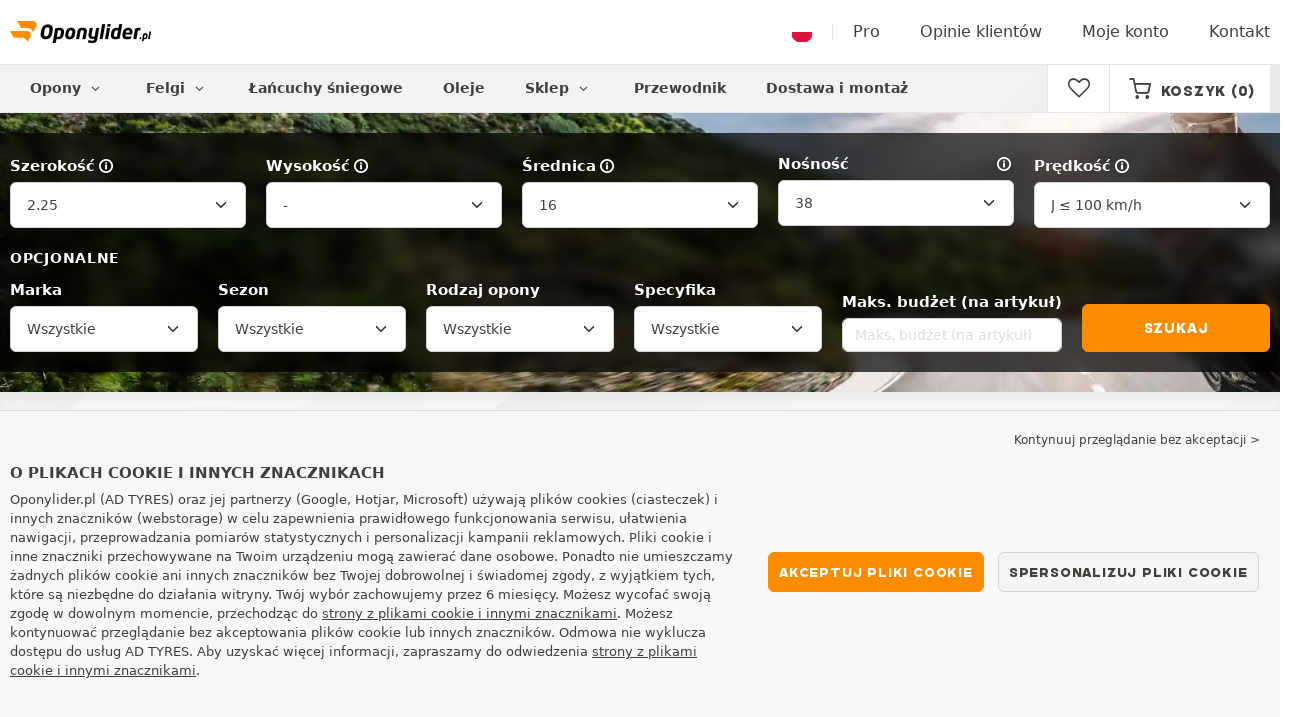

--- FILE ---
content_type: text/html; charset=UTF-8
request_url: https://www.oponylider.pl/opony-motocyklowe-2.25---16-38-J/
body_size: 13461
content:

<!DOCTYPE html>
<html lang="pl-PL">
<head>
    <script>
        window.SITE_CDN_ASSETS = 'https\u003A\/\/cdn.tiresleader.com';
        window.dataLayer = window.dataLayer || [];
        window.FETCH_WITH_CREDENTIALS = true;
            </script><script>
            dataLayer.push({'ad_storage': 'denied', 'analytics_storage': 'denied', 'functional_storage': 'denied'});
            (function(w,d,s,l,i){w[l]=w[l]||[];w[l].push({'gtm.start':
                    new Date().getTime(),event:'gtm.js'});var f=d.getElementsByTagName(s)[0],
                j=d.createElement(s),dl=l!='dataLayer'?'&l='+l:'';j.async=true;j.src=
                'https://www.googletagmanager.com/gtm.js?id='+i+dl;f.parentNode.insertBefore(j,f);
            })(window,document,'script','dataLayer','GTM-TQNTGTL');
        </script>
        <link href="https://www.googletagmanager.com" rel="preconnect" crossorigin>
        <link rel="dns-prefetch" href="https://www.googletagmanager.com"><meta charset="UTF-8">
            <meta name="viewport" content="width=device-width, initial-scale=1">
        <meta name="format-detection" content="telephone=no">
    <link rel="preconnect" href="https://cdn.tiresleader.com" />
    <link rel="preload" href="https://cdn.tiresleader.com/build/fonts/fontello.1b595094.woff2" as="font" type="font/woff2" crossorigin="anonymous" />
    <link rel="preload" href="https://cdn.tiresleader.com/build/fonts/humansans-black.92a20098.woff2" as="font" type="font/woff2" crossorigin="anonymous" />
            <title>Opony 2.25-16 38J | Darmowa dostawa - OponyLider.pl</title>
        <meta name="description" content="Opony 2.25-16 38J tanio na OponyLider · Szybka i bezpłatna dostawa · Niskie ceny · Duży wybór opon · Dobór opon do motocykli."/>

    <link rel="apple-touch-icon" sizes="57x57" href="https://cdn.tiresleader.com/static/img/favicon/orange/57x57.png">
    <link rel="apple-touch-icon" sizes="60x60" href="https://cdn.tiresleader.com/static/img/favicon/orange/60x60.png">
    <link rel="apple-touch-icon" sizes="72x72" href="https://cdn.tiresleader.com/static/img/favicon/orange/72x72.png">
    <link rel="apple-touch-icon" sizes="76x76" href="https://cdn.tiresleader.com/static/img/favicon/orange/76x76.png">
    <link rel="apple-touch-icon" sizes="114x114" href="https://cdn.tiresleader.com/static/img/favicon/orange/114x114.png">
    <link rel="apple-touch-icon" sizes="120x120" href="https://cdn.tiresleader.com/static/img/favicon/orange/120x120.png">
    <link rel="apple-touch-icon" sizes="144x144" href="https://cdn.tiresleader.com/static/img/favicon/orange/144x144.png">
    <link rel="apple-touch-icon" sizes="152x152" href="https://cdn.tiresleader.com/static/img/favicon/orange/152x152.png">
    <link rel="apple-touch-icon" sizes="180x180" href="https://cdn.tiresleader.com/static/img/favicon/orange/180x180.png">
    <link rel="icon" type="image/png" sizes="16x16" href="https://cdn.tiresleader.com/static/img/favicon/orange/16x16.png">
    <link rel="icon" type="image/png" sizes="32x32" href="https://cdn.tiresleader.com/static/img/favicon/orange/32x32.png">
    <link rel="icon" type="image/png" sizes="96x96" href="https://cdn.tiresleader.com/static/img/favicon/orange/96x96.png">
    <link rel="icon" type="image/png" sizes="192x192" href="https://cdn.tiresleader.com/static/img/favicon/orange/192x192.png">
    <link rel="mask-icon" href="https://cdn.tiresleader.com/static/img/favicon/orange/safari-pinned-tab.svg" color="#fb8c00">
    <meta name="msapplication-TileColor" content="#da532c">
    <meta name="msapplication-TileImage" content="https://cdn.tiresleader.com/static/img/favicon/orange/144x144.png">

            <link rel="canonical" href="https://www.oponylider.pl/opony-motocyklowe-2.25---16-38-J/"/>
    
        

    
                
            
    
                <link rel="stylesheet" href="https://cdn.tiresleader.com/build/fonts.25c0b006.css">
        <link rel="stylesheet" href="https://cdn.tiresleader.com/build/app.5c82aab3.css">
    
    <link rel="stylesheet" href="https://cdn.tiresleader.com/build/catalog_list.b2078ab3.css">

            <script src="https://cdn.tiresleader.com/build/runtime.0cb9a8a4.js" defer></script><script src="https://cdn.tiresleader.com/build/3066.529b0ec1.js" defer></script><script src="https://cdn.tiresleader.com/build/3063.9d73ba53.js" defer></script><script src="https://cdn.tiresleader.com/build/8126.4986e67a.js" defer></script><script src="https://cdn.tiresleader.com/build/1273.744fc887.js" defer></script><script src="https://cdn.tiresleader.com/build/app.e9633bda.js" defer></script>
    </head>
<body class="lang-pl page-pneu-search-moto-load-speed">
    <noscript><iframe src="https://www.googletagmanager.com/ns.html?id=GTM-TQNTGTL&ad_storage=denied&analytics_storage=denied&functional_storage=denied" height="0" width="0" style="display:none;visibility:hidden"></iframe></noscript>
    <header class="main-header bg-white">
        

<div data-controller="menu-mobile" data-menu-mobile-url-value="https://www.oponylider.pl/ajax/menu">
    <div class="container-xl d-flex align-items-center">
        <div class="toggle-menu d-md-none" data-action="click->menu-mobile#toggle">
            <div></div>
        </div>
        <div class="main-header__logo w-100 d-flex justify-content-center d-md-block" itemscope itemtype="https://schema.org/Organization">
            <a href="/" itemprop="url">
                <picture>
                    <source srcset="https://cdn.tiresleader.com/build/images/common/logo/site/orange/oponylider.pl.webp 1x, https://cdn.tiresleader.com/build/images/common/logo/site/orange/oponylider.pl.svg 2x" type="image/webp" />
                    <img src="https://cdn.tiresleader.com/build/images/common/logo/site/orange/oponylider.pl.png" class="d-block img-fluid" alt="oponylider.pl" width="141" height="22" itemprop="logo"/>
                </picture>
            </a>
        </div>
        <div class="main-header__top__menu d-none d-md-flex ms-auto">
            <a href="/kraj" class="main-header__top--flag">
                <img src="https://cdn.tiresleader.com/build/images/common/flag/flags-icons/1x1/pl.svg" loading="lazy" alt="POLAND" width="22" height="22"/>
            </a>
                            <a href="/pro/">Pro</a>
            
            <a href="/opinia">Opinie klientów</a>

                            <a href="/moje-konto/">Moje konto</a>
                <a href="/kontakt">Kontakt</a>
                    </div>

        
        <div class="main-header__top__menu d-flex d-md-none">
            <a
                href="/favorites"
                class="favorites-icon"
                data-favorites="0"
                data-controller="favorites--toggle"
                data-action="toggle_favorite@window->favorites--toggle#updateCounter"
            >
                <i class="fa"></i>
            </a>
        </div>

        <div class="main-header__top__menu d-flex d-md-none">
            <a href="/cart/">
                <i
                    class="fa fa-cart"
                    data-counter=""
                    data-controller="counter" data-counter-run-value="false" data-counter-path-value="/ajax/cart/counter" data-counter-mobile-value="true" data-counter-zero-value="1" data-counter-dispatch-value="cart"
                    data-action="emitter:counter-cart@window->counter#refresh emitter:update-badge-cart@window->counter#refresh"
                ></i>
            </a>
        </div>
    </div>
    <div class="main-header__menu position-relative">
        <div class="container-xl d-flex">
                                                                                        
<nav class="main-header__menu__nav fw-bold" data-controller="toggle menu" data-toggle-selectors-value="[{&quot;menu--hover&quot;:&quot;body&quot;}]" data-menu-selector-value=".nav-item__active">
    <ul class="d-flex h-100 align-items-center" data-menu-target="scroller">
        <li class="d-none d-lg-flex menu-hover" data-action="mouseenter->toggle#add mouseleave->toggle#remove">
            <a href="/opony-wedlug-kategorii/" role="button" class="menu-hover__title">
                Opony
                <i class="fa fa-angle-down"></i>
            </a>
            
<div class="menu-hover__content">
                        <a class="menu-hover__parent" href="https://www.oponylider.pl/opony-samochodowe/">
                Opony samochodowe
                <i class="fa fa-angle-right"></i>
            </a>
                <div class="menu-hover__sub-menu menu-hover__content">
            <a href="https://www.oponylider.pl/opony-samochodowe/">
                Wyszukaj wg rozmiaru
            </a>
            <a href="https://www.oponylider.pl/opony-samochodowe/">
                Wyszukiwanie według marek
            </a>
            <a href="https://cars.oponylider.pl/opona/">
                Wyszukiwanie wg samochodu
            </a>
        </div>
                <a href="/opony-motocyklowe/">
            Opony motocyklowe
        </a>
                <a href="/opony-quadowe/">
            Opony quadowe
        </a>
            </div>

        </li>

                    <li class="mobile-menu--exclude d-none d-lg-flex menu-hover" data-action="mouseenter->toggle#add mouseleave->toggle#remove">
                <a role="button" href="//cars.oponylider.pl/felgi/" class="menu-hover__title">
                    Felgi
                    <i class="fa fa-angle-down"></i>
                </a>
                <div class="menu-hover__content">
            <a href="//cars.oponylider.pl/felgi-stalowe/">
            Felgi Stalowe
        </a>
                <a href="//cars.oponylider.pl/felgi-aluminiowe/">
            Felgi aluminiowe
        </a>
                <a href="//cars.oponylider.pl/komplet-opon/">
            Zestaw felgi + opony
        </a>
    </div>

            </li>
        
                    <li class="d-none d-md-block d-lg-none">
                <a href="/opony-wedlug-kategorii/">
                    Opony
                </a>
            </li>
        
        <li class="d-md-none">
            <a href="/opony-samochodowe/">
                Samochód
            </a>
        </li>

                    <li class="d-lg-none">
                <a href="//cars.oponylider.pl/felgi/">
                    Felgi
                </a>
            </li>
        
                    <li class="d-md-none">
                <a class="nav-item__active" href="/opony-motocyklowe/">
                    Motocykl
                </a>
            </li>
        
                    <li class="d-md-none">
                <a href="/opony-quadowe/">
                    Quad
                </a>
            </li>
        
                    <li>
                <a href="/lancuchy-sniegowe/">
                    Łańcuchy śniegowe
                </a>
            </li>
        
        
        
                                    <li>
                    <a href="https://www.oponylider.pl/sklep/oleje/">
                        Oleje
                    </a>
                </li>
                        <li class="d-lg-none">
                <a href="/sklep/">
                    Sklep
                </a>
            </li>
            <li class="mobile-menu--exclude menu-hover d-none d-lg-flex" data-action="mouseenter->toggle#add mouseleave->toggle#remove">
                <a href="/sklep/" class="menu-hover__title">
                    Sklep
                    <i class="fa fa-angle-down"></i>
                </a>
                <div class="menu-hover__content">
            <a href="https://www.oponylider.pl/sklep/wywazanie/">
            Wyważanie
        </a>
            <a href="https://www.oponylider.pl/sklep/pompowanie/">
            Pompowanie
        </a>
            <a href="https://www.oponylider.pl/sklep/narzedzia-i-oprzyrzadowanie-pomocnicze/">
            Narzędzia i oprzyrządowanie pomocnicze
        </a>
            <a href="https://www.oponylider.pl/sklep/naprawa/">
            Naprawa
        </a>
            <a href="https://www.oponylider.pl/sklep/akumulatory/">
            Akumulatory
        </a>
            <a href="https://www.oponylider.pl/sklep/oleje/">
            Oleje
        </a>
            <a href="https://www.oponylider.pl/sklep/akcesoria/">
            Akcesoria
        </a>
            <a href="https://www.oponylider.pl/sklep/tpms/">
            TPMS
        </a>
            <a href="https://www.oponylider.pl/sklep/montaz-przykrecanie/">
            Montaż - Przykręcanie
        </a>
            <a href="https://www.oponylider.pl/sklep/dodatki/">
            Dodatki
        </a>
    </div>

            </li>
        
        <li>
            <a href="/porady-opony/">
                Przewodnik
            </a>
        </li>

        <li>
            <a href="//montaz.oponylider.pl/">
                Dostawa i montaż
            </a>
        </li>
    </ul>
</nav>

            <div class="d-none d-md-flex ms-auto bg-white">
                
                <div class="main-header__user-item d-flex align-items-center">
                    <a
                        href="/favorites"
                        class="favorites-icon"
                        data-favorites="0"
                        data-controller="favorites--toggle"
                        data-action="toggle_favorite@window->favorites--toggle#updateCounter"
                    >
                        <i class="fa"></i>
                    </a>
                </div>
                <div
                        class="main-header__user-item d-flex align-items-center position-relative"
                        data-controller="cart--popover" data-cart--popover-url-value="/ajax/cart/resume-product" data-cart--popover-reload-value="1" data-cart--popover-default-reload-value="false" data-cart--popover-loading-class="text-center"
                        data-action="emitter:update-badge-cart@window->cart--popover#refresh emitter:counter-cart->cart--popover#cartIsEmpty"
                >
                    <a href="/cart/" class="font-heading text-uppercase">
                        <i class="fa fa-cart"></i>
                        <span class="d-none d-xl-inline">Koszyk</span>
                        <span
                                data-controller="counter" data-counter-run-value="false" data-counter-path-value="/ajax/cart/counter" data-counter-prefix-value="(" data-counter-suffix-value=")" data-counter-zero-value="1" data-counter-dispatch-value="cart"
                                data-action="emitter:update-badge-cart@window->counter#refresh"
                        >
                                                            (0)
                                                    </span>
                    </a>
                    <div class="cart-popover popover__list d-none fw-normal text-body font-reset" data-cart--popover-target="content">
                        <div class="text-center px-4 py-4">
                            Twój koszyk jest pusty
                        </div>
                    </div>
                </div>
            </div>
        </div>
    </div>
</div>

    </header>
<div class="main-container">
                <div class="main-container--gray-md">
                    


<div
    class="tyre-serp-form banner-search banner-search--M"
    data-controller="fullscreen" data-fullscreen-title-value="Filtruj" data-fullscreen-footer-value="Szukaj" data-fullscreen-reset-elements-enabled-value="true"
    data-action="emitter:fullscreen:open:filter@window->fullscreen#show"
>
    <div class="fullscreen-lg" data-fullscreen-target="fullscreen">
        <div class="fullscreen__title d-flex align-items-center d-lg-none" data-fullscreen-target="title">
            <span class="w-100 px-1 fw-bold fs-base">Filtruj</span>
            <button type="button" data-action="fullscreen#close" class="btn btn-close">
                <i class="fa fa-cancel"></i>
            </button>
        </div>

                    <div
                class="fullscreen__reset d-lg-none d-none"
                data-form--filter-article-target="resetFilters" data-fullscreen-target="resetFiltersBtn"
            >
                <a href="/opony-motocyklowe-2.25---16-38-J/" role="button" class="fullscreen__reset-button fs-small text-blue px-1">
                   Wyczyść filtry
                </a>
            </div>
                <div class="fullscreen__scroll">
            <div class="container-lg banner-search__overlay">
                
                                            
<form method="get" action="/ajax/tyre-serp-form/moto" class="form-disable-required fw-medium" data-controller="form--history--search-dimension" data-form--history--search-dimension-xml-http-request-value="true" data-form--history--search-dimension-prefix-value="m" data-form--history--search-dimension-has-init-value-value="true" data-fullscreen-target="form" data-action="change-&gt;fullscreen#showResetFiltersBtn">
        
    <div class="row tyre-serp-form__row">
        <div>
            
    <div class="text-uppercase fw-bold letter-spacing position-relative overflow-hidden tyre-serp-form__separator tyre-serp-form__separator--mobile-only d-block d-lg-none mt-1">
        <span class="position-relative pe-1 d-inline-block">Wyszukaj wg rozmiaru</span>
    </div>

            <div class="row tyre-serp-form__filters-group">
                <div class="col-4 col-lg">
                    <div class="mt-1 mb-1"><label class="d-inline-block form-label required" data-tooltip-content-value="&lt;div class=&quot;tooltip__picture&quot;&gt;&lt;img class=&quot;img-fluid&quot; width=&quot;360&quot; height=&quot;118&quot; src=&quot;https://cdn.tiresleader.com/build/images/pneu/tooltip/M-width.jpg&quot;/&gt;&lt;/div&gt;" data-controller="tooltip" data-tooltip-type-value="d-none d-md-block" data-action="mouseenter-&gt;tooltip#show mouseleave-&gt;tooltip#hide" for="width"><span class="tooltip-label">Szerokość</span><i data-tooltip-target="anchor" data-action="mouseenter->tooltip#show mouseleave->tooltip#hide" class="d-none d-md-inline fa fa-info-circled"></i></label>    <select id="width"name="width" autocomplete="off" class="form-select" data-action="change-&gt;form--history--search-dimension#submit">            <optgroup label="Podstawowe wartości">
                                                                                                                                                                    <option value="80">80</option>
                                                                                                                                                                        <option value="90">90</option>
                                                                                                                                                                        <option value="100">100</option>
                                                                                                                                                                        <option value="110">110</option>
                                                                                                                                                                        <option value="120">120</option>
                                                                                                                                                                        <option value="130">130</option>
                                                                                                                                                                        <option value="140">140</option>
                                                                                                                                                                        <option value="150">150</option>
                                                                                                                                                                        <option value="160">160</option>
                                                                                                                                                                        <option value="170">170</option>
                                                                                                                                                                        <option value="180">180</option>
                                                                                                                                                                        <option value="190">190</option>
                                                                                                                                                                        <option value="200">200</option>
                                                                        </optgroup><optgroup label="Wszystkie wartości">
                                                                                                                                                                    <option value="2">2.00</option>
                                                                                                                                                                                                        <option value="2.25" selected="selected">2.25</option>
                                                                                                                                                                                                                                    <option value="2.5">2.50</option>
                                                                                                                                                                                                                                    <option value="2.75">2.75</option>
                                                                                                                                                                                                                                    <option value="3">3.00</option>
                                                                                                                                                                                                                                    <option value="3.25">3.25</option>
                                                                                                                                                                                                                                    <option value="3.5">3.50</option>
                                                                                                                                                                                                                                    <option value="3.6">3.60</option>
                                                                                                                                                                                                                                    <option value="3.75">3.75</option>
                                                                                                                                                                                                                                    <option value="4">4.00</option>
                                                                                                                                                                                                                                    <option value="4.1">4.10</option>
                                                                                                                                                                                                                                    <option value="4.25">4.25</option>
                                                                                                                                                                                                                                    <option value="4.5">4.50</option>
                                                                                                                                                                                                                                    <option value="4.6">4.60</option>
                                                                                                                                                                                                                                    <option value="5">5.00</option>
                                                                                                                                                                                                                                    <option value="5.1">5.10</option>
                                                                                                                                                                                                                                    <option value="10">10</option>
                                                                                                                                                                                                                                    <option value="12">12</option>
                                                                                                                                                                                                                                    <option value="19">19</option>
                                                                                                                                                                                                                                    <option value="25">25</option>
                                                                                                                                                                                                                                    <option value="45">45</option>
                                                                                                                                                                                                                                    <option value="50">50</option>
                                                                                                                                                                                                                                    <option value="60">60</option>
                                                                                                                                                                                                                                    <option value="70">70</option>
                                                                                                                                                                                                                                    <option value="80">80</option>
                                                                                                                                                                                                                                    <option value="90">90</option>
                                                                                                                                                                                                                                    <option value="100">100</option>
                                                                                                                                                                                                                                    <option value="110">110</option>
                                                                                                                                                                                                                                    <option value="120">120</option>
                                                                                                                                                                                                                                    <option value="125">125</option>
                                                                                                                                                                                                                                    <option value="130">130</option>
                                                                                                                                                                                                                                    <option value="140">140</option>
                                                                                                                                                                                                                                    <option value="150">150</option>
                                                                                                                                                                                                                                    <option value="160">160</option>
                                                                                                                                                                                                                                    <option value="165">165</option>
                                                                                                                                                                                                                                    <option value="170">170</option>
                                                                                                                                                                                                                                    <option value="180">180</option>
                                                                                                                                                                                                                                    <option value="190">190</option>
                                                                                                                                                                                                                                    <option value="195">195</option>
                                                                                                                                                                                                                                    <option value="200">200</option>
                                                                                                                                                                                                                                    <option value="210">210</option>
                                                                                                                                                                                                                                    <option value="240">240</option>
                                                                                                                                                                                                                                    <option value="250">250</option>
                                                                                                                                                                                                                                    <option value="260">260</option>
                                                                                                                                                                                                                                    <option value="275">275</option>
                                                                                                                                                                                                                                    <option value="280">280</option>
                                                                                                                                                                                                                                    <option value="300">300</option>
                                                                                                                                                                                                                                    <option value="330">330</option>
                                                                                                                                    </optgroup>        </select>
    </div>
                </div>
                <div class="col-4 col-lg">
                    <div class="mt-1 mb-1"><label class="d-inline-block form-label required" data-tooltip-content-value="&lt;div class=&quot;tooltip__picture&quot;&gt;&lt;img class=&quot;img-fluid&quot; width=&quot;360&quot; height=&quot;118&quot; src=&quot;https://cdn.tiresleader.com/build/images/pneu/tooltip/M-height.jpg&quot;/&gt;&lt;/div&gt;" data-controller="tooltip" data-tooltip-type-value="d-none d-md-block" data-action="mouseenter-&gt;tooltip#show mouseleave-&gt;tooltip#hide" for="height"><span class="tooltip-label">Wysokość</span><i data-tooltip-target="anchor" data-action="mouseenter->tooltip#show mouseleave->tooltip#hide" class="d-none d-md-inline fa fa-info-circled"></i></label>    
    <select id="height"name="height" autocomplete="off" class="form-select" data-action="change-&gt;form--history--search-dimension#submit">    <option value="-" selected="selected">-</option></select></div>
                </div>
                <div class="col-4 col-lg">
                    <div class="mt-1 mb-1"><label class="d-inline-block form-label required" data-tooltip-content-value="&lt;div class=&quot;tooltip__picture&quot;&gt;&lt;img class=&quot;img-fluid&quot; width=&quot;360&quot; height=&quot;118&quot; src=&quot;https://cdn.tiresleader.com/build/images/pneu/tooltip/M-diameter.jpg&quot;/&gt;&lt;/div&gt;" data-controller="tooltip" data-tooltip-type-value="d-none d-md-block" data-action="mouseenter-&gt;tooltip#show mouseleave-&gt;tooltip#hide" for="diameter"><span class="tooltip-label">Średnica</span><i data-tooltip-target="anchor" data-action="mouseenter->tooltip#show mouseleave->tooltip#hide" class="d-none d-md-inline fa fa-info-circled"></i></label>    
    <select id="diameter"name="diameter" autocomplete="off" class="form-select" data-action="change-&gt;form--history--search-dimension#submit">    <option value="16" selected="selected">16</option><option value="17">17</option><option value="18">18</option><option value="19">19</option></select></div>
                </div>
                <div class="col tyre-serp-form__secondary-field">
                    <div class="mt-1 mb-1"><label data-tooltip-content-value="&lt;div class=&quot;tooltip__picture&quot;&gt;&lt;img class=&quot;img-fluid&quot; width=&quot;360&quot; height=&quot;118&quot; src=&quot;https://cdn.tiresleader.com/build/images/pneu/tooltip/M-load.jpg&quot;/&gt;&lt;/div&gt;" data-controller="tooltip" data-tooltip-type-value="d-none d-md-block" data-action="mouseenter-&gt;tooltip#show mouseleave-&gt;tooltip#hide" class="form-label" for="load">Nośność<i data-tooltip-target="anchor" data-action="mouseenter->tooltip#show mouseleave->tooltip#hide" class="d-none d-md-inline fa fa-info-circled"></i></label>    
    <select id="load"name="load" autocomplete="off" class="form-select" data-action="change-&gt;form--history--search-dimension#submit"><option value="">Wszystkie</option>    <option value="26">26</option><option value="38" selected="selected">38</option><option value="42">42</option></select></div>
                </div>
                <div class="col tyre-serp-form__secondary-field">
                    <div class="mt-1 mb-1"><label class="d-inline-block form-label" data-tooltip-content-value="&lt;div class=&quot;tooltip__picture&quot;&gt;&lt;img class=&quot;img-fluid&quot; width=&quot;360&quot; height=&quot;118&quot; src=&quot;https://cdn.tiresleader.com/build/images/pneu/tooltip/M-speed.jpg&quot;/&gt;&lt;/div&gt;" data-controller="tooltip" data-tooltip-type-value="d-none d-md-block" data-action="mouseenter-&gt;tooltip#show mouseleave-&gt;tooltip#hide" for="speed"><span class="tooltip-label">Prędkość</span><i data-tooltip-target="anchor" data-action="mouseenter->tooltip#show mouseleave->tooltip#hide" class="d-none d-md-inline fa fa-info-circled"></i></label>    
    <select id="speed"name="speed" autocomplete="off" class="form-select"><option value="">Wszystkie</option>    <option value="B">B ≤ 50 km/h</option><option value="J" selected="selected">J ≤ 100 km/h</option></select></div>
                </div>
            </div>
        </div>
        <div class="tyre-serp-form__optional-container">
            
    <div class="text-uppercase fw-bold letter-spacing position-relative overflow-hidden tyre-serp-form__separator">
        <span class="position-relative pe-1 d-inline-block">Opcjonalne</span>
    </div>

            <div class="row tyre-serp-form__filters-group">
                <div class="col-6 col-md-4 col-lg d-flex flex-column justify-content-end tyre-serp-form__brand">
                    <div class="mt-1 mb-1"><label class="form-label" for="brands">Marka</label>                                                        
                                    
        
        
    
<div data-controller="select fullscreen" data-select-trans-value="{&quot;trigger&quot;:&quot;Wszystkie&quot;,&quot;label&quot;:&quot;Marka&quot;,&quot;triggerCount&quot;:&quot;Marki&quot;}" data-select-multiple-value="true" data-select-focus-li-on-open-value="false" data-select-reset-search-on-selection-value="true" class="selectbox selectbox--input" data-name=brands>
    <div class="selectbox__trigger form-select" data-select-target="trigger">
        Wszystkie
    </div>
    <div class="selectbox__dropdown fullscreen-lg" data-select-target="dropdown" hidden>
        <div class="fullscreen__title d-flex align-items-center d-lg-none" data-fullscreen-target="title">
            <span class="text-center w-100 px-1 fw-bold fs-base">Marka</span>
            <button type="button" data-action="select#close" class="btn btn-close"><i class="fa fa-cancel"></i></button>
        </div>
        <div class="selectbox__input"
                >
            <input type="text"
                   class="form-control form-control-sm"
                   placeholder="Szukaj"
                   autocomplete="off"
                   data-select-target="input"
                   
                   data-hj-allow />
                                                <div class="d-flex pt-1">
                                                    <a data-action="select#selectAll" class="btn btn-link fw-medium fs-xsmall" role="button">Wybierz wszystko</a>
                                                                            <a class="btn btn-link fw-medium fs-xsmall ms-auto" role="button" data-select-target="reset" data-action="select#clear">Usuń</a>
                                            </div>
                                    </div>
        <ul class="overflow-scroll" data-select-target="results">
                                                                                    <li role="option"><div class="form-check"><input type="checkbox" id="brands_0"name="brands[]" autocomplete="off" class="form-check-input" value="9" />
        <label class="form-check-label" for="brands_0">Continental</label></div></li>
                                                                                                                                    <li role="option"><div class="form-check"><input type="checkbox" id="brands_1"name="brands[]" autocomplete="off" class="form-check-input" value="95" />
        <label class="form-check-label" for="brands_1">Heidenau</label></div></li>
                                                                                                                                    <li role="option"><div class="form-check"><input type="checkbox" id="brands_2"name="brands[]" autocomplete="off" class="form-check-input" value="16" />
        <label class="form-check-label" for="brands_2">Mitas</label></div></li>
                                                                                                                                    <li role="option"><div class="form-check"><input type="checkbox" id="brands_3"name="brands[]" autocomplete="off" class="form-check-input" value="153" />
        <label class="form-check-label" for="brands_3">VEE-Rubber</label></div></li>
                                                                                </ul>
                    <div class="selectbox__bottom d-flex border-top align-items-center">
                                    <div class="selectbox__counter fs-xsmall" data-select-target="counter"></div>
                                                    <button class="btn btn-sm btn-outline-primary fs-small text-uppercase lh-lg ms-auto" type="button" data-action="select#close">Zastosuj</button>
                            </div>
            </div>
</div>
    </div>
                </div>
                <div class="col-6 col-md-4 col-lg d-flex flex-column justify-content-end tyre-serp-form__season">
                    <div class="mt-1 mb-1"><label class="form-label" for="season">Sezon</label>    
    <select id="season"name="season" autocomplete="off" class="form-select"><option value="">Wszystkie</option>    <option value="S">Letnie</option></select></div>
                </div>
                <div class="col-6 col-md-4 col-lg d-flex flex-column justify-content-end tyre-serp-form__category2">
                    <div class="mt-1 mb-1"><label class="form-label" for="category2">Rodzaj opony</label>    
    <select id="category2"name="category2" autocomplete="off" class="form-select"><option value="">Wszystkie</option>    <option value="RS">Drogowe / Sport / Touring</option><option value="SM">Skuter / Motorower</option></select></div>
                </div>
                <div class="col-6 col-md-4 col-lg d-flex flex-column justify-content-end tyre-serp-form__specificity">
                    <div class="mt-1 mb-1"><label class="form-label" for="specificity">Specyfika</label>                                                        
                
        
        
    
<div data-controller="select fullscreen" data-select-trans-value="{&quot;trigger&quot;:&quot;Wszystkie&quot;,&quot;label&quot;:&quot;Specyfika&quot;,&quot;triggerCount&quot;:&quot;Warunki szczeg\u00f3lne&quot;}" data-select-multiple-value="true" data-select-focus-li-on-open-value="false" class="selectbox selectbox--input" data-name=specificity>
    <div class="selectbox__trigger form-select" data-select-target="trigger">
        Wszystkie
    </div>
    <div class="selectbox__dropdown fullscreen-lg" data-select-target="dropdown" hidden>
        <div class="fullscreen__title d-flex align-items-center d-lg-none" data-fullscreen-target="title">
            <span class="text-center w-100 px-1 fw-bold fs-base">Specyfika</span>
            <button type="button" data-action="select#close" class="btn btn-close"><i class="fa fa-cancel"></i></button>
        </div>
        <div class="selectbox__input"
                >
            <input type="text"
                   class="form-control form-control-sm d-none d-lg-block"
                   placeholder="Szukaj"
                   autocomplete="off"
                   data-select-target="input"
                   
                   data-hj-allow />
                                                <div class="d-flex pt-1">
                                                    <a data-action="select#selectAll" class="btn btn-link fw-medium fs-xsmall" role="button">Wybierz wszystko</a>
                                                                            <a class="btn btn-link fw-medium fs-xsmall ms-auto" role="button" data-select-target="reset" data-action="select#clear">Usuń</a>
                                            </div>
                                    </div>
        <ul class="overflow-scroll" data-select-target="results">
                                                        <li role="group">
                                                            <b>Specyfika</b>
                                                        <ul>
                                                                                                                                        <li role="option">
                                        <div class="form-check"><input type="checkbox"                     id="specificity_0"name="specifFilters[]" autocomplete="off" class="form-check-input" value="26" />
        <label class="form-check-label" for="specificity_0">Biały bok</label></div>
                                        
                                    </li>
                                                            </ul>
                        </li>
                                                                                <li role="group">
                                                            <b>Wyposażenie fabryczne</b>
                                                        <ul>
                                                                                                                                        <li role="option">
                                        <div class="form-check"><input type="checkbox"                     id="specificity_1"name="specifFilters[]" autocomplete="off" class="form-check-input" value="2" />
        <label class="form-check-label" for="specificity_1">Wzmocniony</label></div>
                                        
                                    </li>
                                                            </ul>
                        </li>
                                                        </ul>
                    <div class="selectbox__bottom d-flex border-top align-items-center">
                                    <div class="selectbox__counter fs-xsmall" data-select-target="counter"></div>
                                                    <button class="btn btn-sm btn-outline-primary fs-small text-uppercase lh-lg ms-auto" type="button" data-action="select#close">Zastosuj</button>
                            </div>
            </div>
</div>
    </div>
                </div>
                <div class="col-6 col-md-4 col-lg d-flex flex-column justify-content-end tyre-serp-form__secondary-field tyre-serp-form__budget">
                    <div class="mt-1 mb-1"><label for="budgetMax" class="form-label">Maks. budżet (na artykuł)</label><input type="text" id="budgetMax"name="budgetMax" placeholder="Maks. budżet (na artykuł)" inputmode="decimal" class="form-control" /></div>
                </div>
                <div class="col-6 col-md d-flex flex-column justify-content-end tyre-serp-form__mobile-submit">                     <button class="btn btn-primary w-100 mt-1 mb-1 px-0" type="submit" data-form--history--search-dimension-target="submit">
                        Szukaj
                    </button>
                </div>
            </div>
        </div>
    </div>
</form>


                                                </div>
        </div>

        <div class="fullscreen__footer justify-content-center d-lg-none py-2"  data-fullscreen-target="footer">
            <button type="button" data-action="fullscreen#submit" class="btn btn-primary w-100 my-1 text-uppercase">
                Szukaj
            </button>
        </div>
    </div>
            <div class="fullscreen__button container d-lg-none py-2">
            <button type="button" class="bg-white btn w-100 border font-inherit" data-action="click->fullscreen#show">
                <i class="fa fa-search text-primary"></i> 2.25-16 38J (zmień)
                            </button>
        </div>
    </div>
                    
        <div class="product-list jumbotron--gray">
            <div class="container-md">
                                                            
<div class="product-list__top-filters row align-items-center ">
    <div class="col-lg-8">
                    <h1 class="h5 my-2">13 opon motorowych 2.25-16 38J znalezionych</h1>
                    </div>
            <div class="col-5 d-lg-none">
            <button type="button" class="px-1 btn bg-white border w-100 text-uppercase" data-controller="emitter" data-emitter-evt-value="fullscreen:open:filter" data-action="emitter#emit">
                <i class="fa fa-sliders text-primary"></i>
                <span>Filtry
                                    </span>
            </button>
        </div>
                <div class="col-7 col-lg-4 col-xl-4">
            <form method="get">
                                                        
    <select id="sort"name="sort" aria-label="Sortuj według" autocomplete="off" class="ms-auto form-select" onchange="this.form.submit()">    <option value="" selected="selected">Sortuj według : Popularność</option><option value="price">Sortuj według : Cena (rosnąca)</option><option value="price_desc">Sortuj według : Cena (opadająca)</option></select>
            </form>
        </div>
    </div>

    


                                    
                    
                                                    
                <div class="row">
                    <div class="">
                        
                    </div>
                    <div class="col-12 ">
                        <div class="product-list__list pb-5 " data-controller="gtm--select-item" data-gtm--select-item-list-id-value="serp" data-gtm--select-item-url-value="/ajax/gtm/select-item">
                                                                
        


<div class="product-list-item">
    <a href="/opony-motocyklowe/mitas/mc-2/2-25-16-38j-1408912?adref=%2Fopony-motocyklowe-2.25---16-38-J%2F" class="product-list-item__content row"data-action="click->gtm--select-item#selectItem" data-gtm--select-item-type-param="tyre" data-gtm--select-item-identifier-param="1408912">
        
                        <div class="product-list-item__left col-9 col-sm-7 col-lg-8">
                    
    <button type="button" class="btn favorite-btn favorite-btn__pneu-serp"
            data-controller="favorites--toggle" data-favorites--toggle-product-type-value="tyre" data-favorites--toggle-product-id-value="1408912" data-favorites--toggle-toggle-url-value="/ajax/favorite/toggle/tyre/1408912" data-favorites--toggle-reload-value="false"
            data-action="click->favorites--toggle#toggle"
            class="favorite-btn bg-white border-0 text-primary"
    >
        <i class="fa fa-heart-empty "></i>
    </button>

                                                    <div class="product-list-item__image-container d-flex flex-column h-100">
            <div class="flex-grow-1 d-flex justify-content-center align-items-center">
                <div class="product-list-item__image"
                        data-controller="tooltip" data-tooltip-content-value="&lt;img src=&quot;https://cdn.tiresleader.com/static/img/rw/tyre_medium_cp/mitas-mc-2-184503.jpg&quot; class=&quot;img-fluid&quot; width=&quot;300&quot; height=&quot;300&quot; /&gt;" data-tooltip-type-value="picture-zoom" data-tooltip-position-value="end"
                        data-action="mouseenter->tooltip#show mouseleave->tooltip#hide"
                >
                    <img src="https://cdn.tiresleader.com/static/img/rw/tyre_small_cp/mitas-mc-2-184503.jpg"
                         alt="Mitas MC-2"
                         width="80"
                         height="79"
                         loading="lazy"
                    />
                </div>

            </div>
        </div>
    
                                                <div class="product-list-item__detail row">
            <div class="col-lg">
                                <div class="product-list-item__reference">
                    <div class="fw-medium text-underline-hover">Mitas MC-2</div>
                    <div class="fs-xsmall">
                        <div>
                                                        2.25-16 38J
                        </div>
                        
            <span         data-controller="tooltip" data-tooltip-content-value="TT&amp;#x20;&amp;#x3A;&amp;#x20;Tubetype&amp;#x3A;&amp;#x20;opona&amp;#x20;wymagaj&amp;#x0105;ca&amp;#x20;komory&amp;#x20;powietrznej"
    data-action="mouseenter->tooltip#show mouseleave->tooltip#hide"

            class="c-help dotted product-specificity"
        >TT</span>&#8202;
                        <span         data-controller="tooltip" data-tooltip-content-value="Przednia&amp;#x2F;Tylna&amp;#x20;&amp;#x3A;&amp;#x20;Opona&amp;#x20;mo&amp;#x017C;e&amp;#x20;by&amp;#x0107;&amp;#x20;za&amp;#x0142;o&amp;#x017C;ona&amp;#x20;na&amp;#x20;przednie&amp;#x20;lub&amp;#x20;tylne&amp;#x20;ko&amp;#x0142;a."
    data-action="mouseenter->tooltip#show mouseleave->tooltip#hide"

            class="c-help dotted product-specificity"
        >Przednia/Tylna</span>
            
                    </div>
                </div>
                                    

    <div class="labelling labelling--arrow fs-xsmall">
                    <span         data-controller="tooltip" data-tooltip-content-value="Zu&amp;#x017C;ycie&amp;#x20;paliwa"
    data-action="mouseenter->tooltip#show mouseleave->tooltip#hide"
>
                <span class="labelling-ico ico-grip"></span>
                <span class="ico-letter min-C">C</span>
            </span>
        
                    <span         data-controller="tooltip" data-tooltip-content-value="Przyczepno&amp;#x015B;&amp;#x0107;&amp;#x20;na&amp;#x20;mokrej&amp;#x20;drodze"
    data-action="mouseenter->tooltip#show mouseleave->tooltip#hide"
>
                <span class="labelling-ico ico-wet"></span>
                <span class="ico-letter min-B">B</span>
            </span>
        
                    <span         data-controller="tooltip" data-tooltip-content-value="Ha&amp;#x0142;as&amp;#x20;zewn&amp;#x0119;trzny"
    data-action="mouseenter->tooltip#show mouseleave->tooltip#hide"
>
                <span class="labelling-ico ico-noise ico-noise-2"></span>
                                                    <span class="labelling-noise-val">71 db</span>
                            </span>
            </div>

                                            </div>

                        
                            <div class="col-lg-3">
                                            
    <div class="star-rating  star-rating--lg-centered d-flex d-lg-block fs-xxsmall text-lowercase">
                            <div class="d-flex">
        
                            <i class="text-primary fa fa-star"></i>
                            <i class="text-primary fa fa-star"></i>
                            <i class="text-primary fa fa-star"></i>
                            <i class="text-primary fa fa-star"></i>
                            <i class="text-primary fa fa-star-half-alt"></i>
            
                    </div>
        
                            <span class="text-nowrap">
                4 opinia
            </span>
            </div>

                                                        </div>
            
            <div class="season-label col-lg-3 d-flex d-lg-block align-items-center ms-auto">
                
            <i class="season-ico S"></i>
                    <div class="season-label">
            Skuter / Motorower
        </div>
    
            </div>
        </div>
                    </div>

                    <div class="product-list-item__right position-relative d-xl-flex col-3 col-sm-5 col-lg-4 align-items-center justify-content-between">
                    <div class="w-100">
                        <div>
                                                            



    

        
                    
            
    
            <div class="price__container fw-semibold">
            
            
            <div class="price ">
                <span class="price__amount">
                                            
                
    <span class="price__amount--value">102,19</span> <span class="price__amount--devise">zł</span>

                    
                                    </span>
                            </div>

                    </div>
    
                                                    </div>
                        
                                                                                
<div class="in-stock ">
    <i class="fa fa-package"></i>
    <span>W magazynie</span>
</div>

                                                                                                    <div class="d-none d-sm-block fs-xxsmall">
                                    Darmowa dostawa
                                </div>
                                                                        </div>
                                                                        <button type="button" class="btn btn-primary-enhance d-none d-sm-block">Podgląd</button>
                                                            </div>

        
    </a>
</div>

                            
        


<div class="product-list-item">
    <a href="/opony-motocyklowe/heidenau/m4/2-25-16-38j-1834598?adref=%2Fopony-motocyklowe-2.25---16-38-J%2F" class="product-list-item__content row"data-action="click->gtm--select-item#selectItem" data-gtm--select-item-type-param="tyre" data-gtm--select-item-identifier-param="1834598">
        
                        <div class="product-list-item__left col-9 col-sm-7 col-lg-8">
                    
    <button type="button" class="btn favorite-btn favorite-btn__pneu-serp"
            data-controller="favorites--toggle" data-favorites--toggle-product-type-value="tyre" data-favorites--toggle-product-id-value="1834598" data-favorites--toggle-toggle-url-value="/ajax/favorite/toggle/tyre/1834598" data-favorites--toggle-reload-value="false"
            data-action="click->favorites--toggle#toggle"
            class="favorite-btn bg-white border-0 text-primary"
    >
        <i class="fa fa-heart-empty "></i>
    </button>

                                                    <div class="product-list-item__image-container d-flex flex-column h-100">
            <div class="flex-grow-1 d-flex justify-content-center align-items-center">
                <div class="product-list-item__image"
                        data-controller="tooltip" data-tooltip-content-value="&lt;img src=&quot;https://cdn.tiresleader.com/static/img/rw/tyre_medium_cp/heidenau-m4-78259.jpg&quot; class=&quot;img-fluid&quot; width=&quot;300&quot; height=&quot;300&quot; /&gt;" data-tooltip-type-value="picture-zoom" data-tooltip-position-value="end"
                        data-action="mouseenter->tooltip#show mouseleave->tooltip#hide"
                >
                    <img src="https://cdn.tiresleader.com/static/img/rw/tyre_small_cp/heidenau-m4-78259.jpg"
                         alt="Heidenau M4"
                         width="80"
                         height="79"
                         loading="lazy"
                    />
                </div>

            </div>
        </div>
    
                                                <div class="product-list-item__detail row">
            <div class="col-lg">
                                <div class="product-list-item__reference">
                    <div class="fw-medium text-underline-hover">Heidenau M4</div>
                    <div class="fs-xsmall">
                        <div>
                                                        2.25-16 38J
                        </div>
                        
            <span         data-controller="tooltip" data-tooltip-content-value="DOT&amp;#x3A;&amp;#x20;rok&amp;#x20;produkcji&amp;#x20;opony"
    data-action="mouseenter->tooltip#show mouseleave->tooltip#hide"

            class="c-help dotted product-specificity"
        >DOT 2022</span>&#8202;
                        <span         data-controller="tooltip" data-tooltip-content-value="Przednia&amp;#x2F;Tylna&amp;#x20;&amp;#x3A;&amp;#x20;Opona&amp;#x20;mo&amp;#x017C;e&amp;#x20;by&amp;#x0107;&amp;#x20;za&amp;#x0142;o&amp;#x017C;ona&amp;#x20;na&amp;#x20;przednie&amp;#x20;lub&amp;#x20;tylne&amp;#x20;ko&amp;#x0142;a."
    data-action="mouseenter->tooltip#show mouseleave->tooltip#hide"

            class="c-help dotted product-specificity"
        >Przednia/Tylna</span>
            
                    </div>
                </div>
                                            </div>

                        
            
            <div class="season-label col-lg-3 d-flex d-lg-block align-items-center ms-auto">
                
            <i class="season-ico S"></i>
                    <div class="season-label">
            Skuter / Motorower
        </div>
    
            </div>
        </div>
                    </div>

                    <div class="product-list-item__right position-relative d-xl-flex col-3 col-sm-5 col-lg-4 align-items-center justify-content-between">
                    <div class="w-100">
                        <div>
                                                            



    

        
                    
            
    
            <div class="price__container fw-semibold">
            
            
            <div class="price ">
                <span class="price__amount">
                                            
                
    <span class="price__amount--value">188,78</span> <span class="price__amount--devise">zł</span>

                    
                                    </span>
                            </div>

                    </div>
    
                                                    </div>
                        
                                                                                
<div class="in-stock ">
    <i class="fa fa-package"></i>
    <span>W magazynie</span>
</div>

                                                                                                    <div class="d-none d-sm-block fs-xxsmall">
                                    Darmowa dostawa
                                </div>
                                                                        </div>
                                                                        <button type="button" class="btn btn-primary-enhance d-none d-sm-block">Podgląd</button>
                                                            </div>

        
    </a>
</div>

                            
        


<div class="product-list-item">
    <a href="/opony-motocyklowe/vee-rubber/vrm-099/2-25-16-38j-1874773?adref=%2Fopony-motocyklowe-2.25---16-38-J%2F" class="product-list-item__content row"data-action="click->gtm--select-item#selectItem" data-gtm--select-item-type-param="tyre" data-gtm--select-item-identifier-param="1874773">
        
                        <div class="product-list-item__left col-9 col-sm-7 col-lg-8">
                    
    <button type="button" class="btn favorite-btn favorite-btn__pneu-serp"
            data-controller="favorites--toggle" data-favorites--toggle-product-type-value="tyre" data-favorites--toggle-product-id-value="1874773" data-favorites--toggle-toggle-url-value="/ajax/favorite/toggle/tyre/1874773" data-favorites--toggle-reload-value="false"
            data-action="click->favorites--toggle#toggle"
            class="favorite-btn bg-white border-0 text-primary"
    >
        <i class="fa fa-heart-empty "></i>
    </button>

                                                    <div class="product-list-item__image-container d-flex flex-column h-100">
            <div class="flex-grow-1 d-flex justify-content-center align-items-center">
                <div class="product-list-item__image"
                        data-controller="tooltip" data-tooltip-content-value="&lt;img src=&quot;https://cdn.tiresleader.com/static/img/rw/tyre_medium_cp/vee-rubber-vrm-099-9952751.jpg&quot; class=&quot;img-fluid&quot; width=&quot;300&quot; height=&quot;300&quot; /&gt;" data-tooltip-type-value="picture-zoom" data-tooltip-position-value="end"
                        data-action="mouseenter->tooltip#show mouseleave->tooltip#hide"
                >
                    <img src="https://cdn.tiresleader.com/static/img/rw/tyre_small_cp/vee-rubber-vrm-099-9952751.jpg"
                         alt="VEE-Rubber VRM-099"
                         width="80"
                         height="79"
                         loading="lazy"
                    />
                </div>

            </div>
        </div>
    
                                                <div class="product-list-item__detail row">
            <div class="col-lg">
                                <div class="product-list-item__reference">
                    <div class="fw-medium text-underline-hover">VEE-Rubber VRM-099</div>
                    <div class="fs-xsmall">
                        <div>
                                                        2.25-16 38J
                        </div>
                        
            <span         data-controller="tooltip" data-tooltip-content-value="TT&amp;#x20;&amp;#x3A;&amp;#x20;Tubetype&amp;#x3A;&amp;#x20;opona&amp;#x20;wymagaj&amp;#x0105;ca&amp;#x20;komory&amp;#x20;powietrznej"
    data-action="mouseenter->tooltip#show mouseleave->tooltip#hide"

            class="c-help dotted product-specificity"
        >TT</span>&#8202;
                        <span         data-controller="tooltip" data-tooltip-content-value="Przednia&amp;#x20;&amp;#x3A;&amp;#x20;Opona&amp;#x20;przednia"
    data-action="mouseenter->tooltip#show mouseleave->tooltip#hide"

            class="c-help dotted product-specificity"
        >Przednia</span>
            
                    </div>
                </div>
                                            </div>

                        
                            <div class="col-lg-3">
                                            
    <div class="star-rating  star-rating--lg-centered d-flex d-lg-block fs-xxsmall text-lowercase">
                            <div class="d-flex">
        
                            <i class="text-primary fa fa-star"></i>
                            <i class="text-primary fa fa-star"></i>
                            <i class="text-primary fa fa-star"></i>
                            <i class="text-primary fa fa-star"></i>
                            <i class="text-primary fa fa-star"></i>
            
                    </div>
        
                            <span class="text-nowrap">
                1 opinia
            </span>
            </div>

                                                        </div>
            
            <div class="season-label col-lg-3 d-flex d-lg-block align-items-center ms-auto">
                
            <i class="season-ico S"></i>
                    <div class="season-label">
            Skuter / Motorower
        </div>
    
            </div>
        </div>
                    </div>

                    <div class="product-list-item__right position-relative d-xl-flex col-3 col-sm-5 col-lg-4 align-items-center justify-content-between">
                    <div class="w-100">
                        <div>
                                                            



    

        
                    
            
    
            <div class="price__container fw-semibold">
            
            
            <div class="price ">
                <span class="price__amount">
                                            
                
    <span class="price__amount--value">160,89</span> <span class="price__amount--devise">zł</span>

                    
                                    </span>
                            </div>

                    </div>
    
                                                    </div>
                        
                                                                                
<div class="in-stock ">
    <i class="fa fa-package"></i>
    <span>W magazynie</span>
</div>

                                                                                                    <div class="d-none d-sm-block fs-xxsmall">
                                    Darmowa dostawa
                                </div>
                                                                        </div>
                                                                        <button type="button" class="btn btn-primary-enhance d-none d-sm-block">Podgląd</button>
                                                            </div>

        
    </a>
</div>

                            
        


<div class="product-list-item">
    <a href="/opony-motocyklowe/mitas/b8/2-25-16-38j-1436029?adref=%2Fopony-motocyklowe-2.25---16-38-J%2F" class="product-list-item__content row"data-action="click->gtm--select-item#selectItem" data-gtm--select-item-type-param="tyre" data-gtm--select-item-identifier-param="1436029">
        
                        <div class="product-list-item__left col-9 col-sm-7 col-lg-8">
                    
    <button type="button" class="btn favorite-btn favorite-btn__pneu-serp"
            data-controller="favorites--toggle" data-favorites--toggle-product-type-value="tyre" data-favorites--toggle-product-id-value="1436029" data-favorites--toggle-toggle-url-value="/ajax/favorite/toggle/tyre/1436029" data-favorites--toggle-reload-value="false"
            data-action="click->favorites--toggle#toggle"
            class="favorite-btn bg-white border-0 text-primary"
    >
        <i class="fa fa-heart-empty "></i>
    </button>

                                                    <div class="product-list-item__image-container d-flex flex-column h-100">
            <div class="flex-grow-1 d-flex justify-content-center align-items-center">
                <div class="product-list-item__image"
                        data-controller="tooltip" data-tooltip-content-value="&lt;img src=&quot;https://cdn.tiresleader.com/static/img/rw/tyre_medium_cp/mitas-b8-403174.jpg&quot; class=&quot;img-fluid&quot; width=&quot;300&quot; height=&quot;300&quot; /&gt;" data-tooltip-type-value="picture-zoom" data-tooltip-position-value="end"
                        data-action="mouseenter->tooltip#show mouseleave->tooltip#hide"
                >
                    <img src="https://cdn.tiresleader.com/static/img/rw/tyre_small_cp/mitas-b8-403174.jpg"
                         alt="Mitas B8"
                         width="80"
                         height="79"
                         loading="lazy"
                    />
                </div>

            </div>
        </div>
    
                                                <div class="product-list-item__detail row">
            <div class="col-lg">
                                <div class="product-list-item__reference">
                    <div class="fw-medium text-underline-hover">Mitas B8</div>
                    <div class="fs-xsmall">
                        <div>
                                                        2.25-16 38J
                        </div>
                        
            <span         data-controller="tooltip" data-tooltip-content-value="WW&amp;#x20;&amp;#x3A;&amp;#x20;White&amp;#x20;Wall&amp;#x3A;&amp;#x20;bia&amp;#x0142;y&amp;#x20;bok&amp;#x20;opony"
    data-action="mouseenter->tooltip#show mouseleave->tooltip#hide"

            class="c-help dotted product-specificity"
        >WW</span>&#8202;
                        <span         data-controller="tooltip" data-tooltip-content-value="TT&amp;#x20;&amp;#x3A;&amp;#x20;Tubetype&amp;#x3A;&amp;#x20;opona&amp;#x20;wymagaj&amp;#x0105;ca&amp;#x20;komory&amp;#x20;powietrznej"
    data-action="mouseenter->tooltip#show mouseleave->tooltip#hide"

            class="c-help dotted product-specificity"
        >TT</span>&#8202;
                        <span         data-controller="tooltip" data-tooltip-content-value="white&amp;#x20;stripe&amp;#x20;&amp;#x3A;&amp;#x20;white&amp;#x20;stripe"
    data-action="mouseenter->tooltip#show mouseleave->tooltip#hide"

            class="c-help dotted product-specificity"
        >white stripe</span>
            
                    </div>
                </div>
                                    

    <div class="labelling labelling--arrow fs-xsmall">
                    <span         data-controller="tooltip" data-tooltip-content-value="Zu&amp;#x017C;ycie&amp;#x20;paliwa"
    data-action="mouseenter->tooltip#show mouseleave->tooltip#hide"
>
                <span class="labelling-ico ico-grip"></span>
                <span class="ico-letter min-D min-grip-2020">D</span>
            </span>
        
                    <span         data-controller="tooltip" data-tooltip-content-value="Przyczepno&amp;#x015B;&amp;#x0107;&amp;#x20;na&amp;#x20;mokrej&amp;#x20;drodze"
    data-action="mouseenter->tooltip#show mouseleave->tooltip#hide"
>
                <span class="labelling-ico ico-wet"></span>
                <span class="ico-letter min-B min-wet-2020">B</span>
            </span>
        
                    <span         data-controller="tooltip" data-tooltip-content-value="Ha&amp;#x0142;as&amp;#x20;zewn&amp;#x0119;trzny"
    data-action="mouseenter->tooltip#show mouseleave->tooltip#hide"
>
                <span class="labelling-ico ico-noise ico-noise-B"></span>
                                    <span class="ico-letter min-A">B</span>
                                                    <span class="labelling-noise-val">72 db</span>
                            </span>
            </div>

                                            </div>

                        
                            <div class="col-lg-3">
                                            
    <div class="star-rating  star-rating--lg-centered d-flex d-lg-block fs-xxsmall text-lowercase">
                            <div class="d-flex">
        
                            <i class="text-primary fa fa-star"></i>
                            <i class="text-primary fa fa-star"></i>
                            <i class="text-primary fa fa-star"></i>
                            <i class="text-primary fa fa-star"></i>
                            <i class="text-primary fa fa-star-empty"></i>
            
                    </div>
        
                            <span class="text-nowrap">
                1 opinia
            </span>
            </div>

                                                        </div>
            
            <div class="season-label col-lg-3 d-flex d-lg-block align-items-center ms-auto">
                
            <i class="season-ico S"></i>
                    <div class="season-label">
            Skuter / Motorower
        </div>
    
            </div>
        </div>
                    </div>

                    <div class="product-list-item__right position-relative d-xl-flex col-3 col-sm-5 col-lg-4 align-items-center justify-content-between">
                    <div class="w-100">
                        <div>
                                                            



    

        
                    
            
    
            <div class="price__container fw-semibold">
            
            
            <div class="price ">
                <span class="price__amount">
                                            
                
    <span class="price__amount--value">191,49</span> <span class="price__amount--devise">zł</span>

                    
                                    </span>
                            </div>

                    </div>
    
                                                    </div>
                        
                                                                                
<div class="in-stock ">
    <i class="fa fa-package"></i>
    <span>W magazynie</span>
</div>

                                                                                                    <div class="d-none d-sm-block fs-xxsmall">
                                    Darmowa dostawa
                                </div>
                                                                        </div>
                                                                        <button type="button" class="btn btn-primary-enhance d-none d-sm-block">Podgląd</button>
                                                            </div>

        
    </a>
</div>

                            
        


<div class="product-list-item">
    <a href="/opony-motocyklowe/mitas/b8/2-25-16-38j-1333975?adref=%2Fopony-motocyklowe-2.25---16-38-J%2F" class="product-list-item__content row"data-action="click->gtm--select-item#selectItem" data-gtm--select-item-type-param="tyre" data-gtm--select-item-identifier-param="1333975">
        
                        <div class="product-list-item__left col-9 col-sm-7 col-lg-8">
                    
    <button type="button" class="btn favorite-btn favorite-btn__pneu-serp"
            data-controller="favorites--toggle" data-favorites--toggle-product-type-value="tyre" data-favorites--toggle-product-id-value="1333975" data-favorites--toggle-toggle-url-value="/ajax/favorite/toggle/tyre/1333975" data-favorites--toggle-reload-value="false"
            data-action="click->favorites--toggle#toggle"
            class="favorite-btn bg-white border-0 text-primary"
    >
        <i class="fa fa-heart-empty "></i>
    </button>

                                                    <div class="product-list-item__image-container d-flex flex-column h-100">
            <div class="flex-grow-1 d-flex justify-content-center align-items-center">
                <div class="product-list-item__image"
                        data-controller="tooltip" data-tooltip-content-value="&lt;img src=&quot;https://cdn.tiresleader.com/static/img/rw/tyre_medium_cp/mitas-b8-403174.jpg&quot; class=&quot;img-fluid&quot; width=&quot;300&quot; height=&quot;300&quot; /&gt;" data-tooltip-type-value="picture-zoom" data-tooltip-position-value="end"
                        data-action="mouseenter->tooltip#show mouseleave->tooltip#hide"
                >
                    <img src="https://cdn.tiresleader.com/static/img/rw/tyre_small_cp/mitas-b8-403174.jpg"
                         alt="Mitas B8"
                         width="80"
                         height="79"
                         loading="lazy"
                    />
                </div>

            </div>
        </div>
    
                                                <div class="product-list-item__detail row">
            <div class="col-lg">
                                <div class="product-list-item__reference">
                    <div class="fw-medium text-underline-hover">Mitas B8</div>
                    <div class="fs-xsmall">
                        <div>
                                                        2.25-16 38J
                        </div>
                        
            <span         data-controller="tooltip" data-tooltip-content-value="TT&amp;#x20;&amp;#x3A;&amp;#x20;Tubetype&amp;#x3A;&amp;#x20;opona&amp;#x20;wymagaj&amp;#x0105;ca&amp;#x20;komory&amp;#x20;powietrznej"
    data-action="mouseenter->tooltip#show mouseleave->tooltip#hide"

            class="c-help dotted product-specificity"
        >TT</span>&#8202;
                        <span         data-controller="tooltip" data-tooltip-content-value="Przednia&amp;#x2F;Tylna&amp;#x20;&amp;#x3A;&amp;#x20;Opona&amp;#x20;mo&amp;#x017C;e&amp;#x20;by&amp;#x0107;&amp;#x20;za&amp;#x0142;o&amp;#x017C;ona&amp;#x20;na&amp;#x20;przednie&amp;#x20;lub&amp;#x20;tylne&amp;#x20;ko&amp;#x0142;a."
    data-action="mouseenter->tooltip#show mouseleave->tooltip#hide"

            class="c-help dotted product-specificity"
        >Przednia/Tylna</span>
            
                    </div>
                </div>
                                    

    <div class="labelling labelling--arrow fs-xsmall">
                    <span         data-controller="tooltip" data-tooltip-content-value="Zu&amp;#x017C;ycie&amp;#x20;paliwa"
    data-action="mouseenter->tooltip#show mouseleave->tooltip#hide"
>
                <span class="labelling-ico ico-grip"></span>
                <span class="ico-letter min-C">C</span>
            </span>
        
                    <span         data-controller="tooltip" data-tooltip-content-value="Przyczepno&amp;#x015B;&amp;#x0107;&amp;#x20;na&amp;#x20;mokrej&amp;#x20;drodze"
    data-action="mouseenter->tooltip#show mouseleave->tooltip#hide"
>
                <span class="labelling-ico ico-wet"></span>
                <span class="ico-letter min-C">C</span>
            </span>
        
                    <span         data-controller="tooltip" data-tooltip-content-value="Ha&amp;#x0142;as&amp;#x20;zewn&amp;#x0119;trzny"
    data-action="mouseenter->tooltip#show mouseleave->tooltip#hide"
>
                <span class="labelling-ico ico-noise ico-noise-2"></span>
                                                    <span class="labelling-noise-val">72 db</span>
                            </span>
            </div>

                                            </div>

                        
                            <div class="col-lg-3">
                                            
    <div class="star-rating  star-rating--lg-centered d-flex d-lg-block fs-xxsmall text-lowercase">
                            <div class="d-flex">
        
                            <i class="text-primary fa fa-star"></i>
                            <i class="text-primary fa fa-star"></i>
                            <i class="text-primary fa fa-star"></i>
                            <i class="text-primary fa fa-star"></i>
                            <i class="text-primary fa fa-star-empty"></i>
            
                    </div>
        
                            <span class="text-nowrap">
                1 opinia
            </span>
            </div>

                                                        </div>
            
            <div class="season-label col-lg-3 d-flex d-lg-block align-items-center ms-auto">
                
            <i class="season-ico S"></i>
                    <div class="season-label">
            Skuter / Motorower
        </div>
    
            </div>
        </div>
                    </div>

                    <div class="product-list-item__right position-relative d-xl-flex col-3 col-sm-5 col-lg-4 align-items-center justify-content-between">
                    <div class="w-100">
                        <div>
                                                            



    

        
                    
            
    
            <div class="price__container fw-semibold">
            
            
            <div class="price ">
                <span class="price__amount">
                                            
                
    <span class="price__amount--value">86,38</span> <span class="price__amount--devise">zł</span>

                    
                                    </span>
                            </div>

                    </div>
    
                                                    </div>
                        
                                                                                
<div class="in-stock ">
    <i class="fa fa-package"></i>
    <span>W magazynie</span>
</div>

                                                                                                    <div class="d-none d-sm-block fs-xxsmall">
                                    Darmowa dostawa
                                </div>
                                                                        </div>
                                                                        <button type="button" class="btn btn-primary-enhance d-none d-sm-block">Podgląd</button>
                                                            </div>

        
    </a>
</div>

                            
        


<div class="product-list-item">
    <a href="/opony-motocyklowe/mitas/b8/2-25-16-38j-1686935?adref=%2Fopony-motocyklowe-2.25---16-38-J%2F" class="product-list-item__content row"data-action="click->gtm--select-item#selectItem" data-gtm--select-item-type-param="tyre" data-gtm--select-item-identifier-param="1686935">
        
                        <div class="product-list-item__left col-9 col-sm-7 col-lg-8">
                    
    <button type="button" class="btn favorite-btn favorite-btn__pneu-serp"
            data-controller="favorites--toggle" data-favorites--toggle-product-type-value="tyre" data-favorites--toggle-product-id-value="1686935" data-favorites--toggle-toggle-url-value="/ajax/favorite/toggle/tyre/1686935" data-favorites--toggle-reload-value="false"
            data-action="click->favorites--toggle#toggle"
            class="favorite-btn bg-white border-0 text-primary"
    >
        <i class="fa fa-heart-empty "></i>
    </button>

                                                    <div class="product-list-item__image-container d-flex flex-column h-100">
            <div class="flex-grow-1 d-flex justify-content-center align-items-center">
                <div class="product-list-item__image"
                        data-controller="tooltip" data-tooltip-content-value="&lt;img src=&quot;https://cdn.tiresleader.com/static/img/rw/tyre_medium_cp/mitas-b8-403174.jpg&quot; class=&quot;img-fluid&quot; width=&quot;300&quot; height=&quot;300&quot; /&gt;" data-tooltip-type-value="picture-zoom" data-tooltip-position-value="end"
                        data-action="mouseenter->tooltip#show mouseleave->tooltip#hide"
                >
                    <img src="https://cdn.tiresleader.com/static/img/rw/tyre_small_cp/mitas-b8-403174.jpg"
                         alt="Mitas B8"
                         width="80"
                         height="79"
                         loading="lazy"
                    />
                </div>

            </div>
        </div>
    
                                                <div class="product-list-item__detail row">
            <div class="col-lg">
                                <div class="product-list-item__reference">
                    <div class="fw-medium text-underline-hover">Mitas B8</div>
                    <div class="fs-xsmall">
                        <div>
                                                        2.25-16 38J
                        </div>
                        
            <span         data-controller="tooltip" data-tooltip-content-value="WW&amp;#x20;&amp;#x3A;&amp;#x20;White&amp;#x20;Wall&amp;#x3A;&amp;#x20;bia&amp;#x0142;y&amp;#x20;bok&amp;#x20;opony"
    data-action="mouseenter->tooltip#show mouseleave->tooltip#hide"

            class="c-help dotted product-specificity"
        >WW</span>&#8202;
                        <span         data-controller="tooltip" data-tooltip-content-value="TT&amp;#x20;&amp;#x3A;&amp;#x20;Tubetype&amp;#x3A;&amp;#x20;opona&amp;#x20;wymagaj&amp;#x0105;ca&amp;#x20;komory&amp;#x20;powietrznej"
    data-action="mouseenter->tooltip#show mouseleave->tooltip#hide"

            class="c-help dotted product-specificity"
        >TT</span>&#8202;
                        <span         data-controller="tooltip" data-tooltip-content-value="Przednia&amp;#x2F;Tylna&amp;#x20;&amp;#x3A;&amp;#x20;Opona&amp;#x20;mo&amp;#x017C;e&amp;#x20;by&amp;#x0107;&amp;#x20;za&amp;#x0142;o&amp;#x017C;ona&amp;#x20;na&amp;#x20;przednie&amp;#x20;lub&amp;#x20;tylne&amp;#x20;ko&amp;#x0142;a."
    data-action="mouseenter->tooltip#show mouseleave->tooltip#hide"

            class="c-help dotted product-specificity"
        >Przednia/Tylna</span>&#8202;
                        <span         data-controller="tooltip" data-tooltip-content-value="white&amp;#x20;stripe&amp;#x20;&amp;#x3A;&amp;#x20;white&amp;#x20;stripe"
    data-action="mouseenter->tooltip#show mouseleave->tooltip#hide"

            class="c-help dotted product-specificity"
        >white stripe</span>
            
                    </div>
                </div>
                                    

    <div class="labelling labelling--arrow fs-xsmall">
                    <span         data-controller="tooltip" data-tooltip-content-value="Zu&amp;#x017C;ycie&amp;#x20;paliwa"
    data-action="mouseenter->tooltip#show mouseleave->tooltip#hide"
>
                <span class="labelling-ico ico-grip"></span>
                <span class="ico-letter min-C">C</span>
            </span>
        
                    <span         data-controller="tooltip" data-tooltip-content-value="Przyczepno&amp;#x015B;&amp;#x0107;&amp;#x20;na&amp;#x20;mokrej&amp;#x20;drodze"
    data-action="mouseenter->tooltip#show mouseleave->tooltip#hide"
>
                <span class="labelling-ico ico-wet"></span>
                <span class="ico-letter min-C">C</span>
            </span>
        
                    <span         data-controller="tooltip" data-tooltip-content-value="Ha&amp;#x0142;as&amp;#x20;zewn&amp;#x0119;trzny"
    data-action="mouseenter->tooltip#show mouseleave->tooltip#hide"
>
                <span class="labelling-ico ico-noise ico-noise-2"></span>
                                                    <span class="labelling-noise-val">72 db</span>
                            </span>
            </div>

                                            </div>

                        
                            <div class="col-lg-3">
                                            
    <div class="star-rating  star-rating--lg-centered d-flex d-lg-block fs-xxsmall text-lowercase">
                            <div class="d-flex">
        
                            <i class="text-primary fa fa-star"></i>
                            <i class="text-primary fa fa-star"></i>
                            <i class="text-primary fa fa-star"></i>
                            <i class="text-primary fa fa-star"></i>
                            <i class="text-primary fa fa-star-empty"></i>
            
                    </div>
        
                            <span class="text-nowrap">
                1 opinia
            </span>
            </div>

                                                        </div>
            
            <div class="season-label col-lg-3 d-flex d-lg-block align-items-center ms-auto">
                
            <i class="season-ico S"></i>
                    <div class="season-label">
            Skuter / Motorower
        </div>
    
            </div>
        </div>
                    </div>

                    <div class="product-list-item__right position-relative d-xl-flex col-3 col-sm-5 col-lg-4 align-items-center justify-content-between">
                    <div class="w-100">
                        <div>
                                                            



    

        
                    
            
    
            <div class="price__container fw-semibold">
            
            
            <div class="price ">
                <span class="price__amount">
                                            
                
    <span class="price__amount--value">195,39</span> <span class="price__amount--devise">zł</span>

                    
                                    </span>
                            </div>

                    </div>
    
                                                    </div>
                        
                                                                                
<div class="in-stock ">
    <i class="fa fa-package"></i>
    <span>W magazynie</span>
</div>

                                                                                                    <div class="d-none d-sm-block fs-xxsmall">
                                    Darmowa dostawa
                                </div>
                                                                        </div>
                                                                        <button type="button" class="btn btn-primary-enhance d-none d-sm-block">Podgląd</button>
                                                            </div>

        
    </a>
</div>

                            
        


<div class="product-list-item">
    <a href="/opony-motocyklowe/vee-rubber/vrm-087/2-25-16-38j-992210?adref=%2Fopony-motocyklowe-2.25---16-38-J%2F" class="product-list-item__content row"data-action="click->gtm--select-item#selectItem" data-gtm--select-item-type-param="tyre" data-gtm--select-item-identifier-param="992210">
        
                        <div class="product-list-item__left col-9 col-sm-7 col-lg-8">
                    
    <button type="button" class="btn favorite-btn favorite-btn__pneu-serp"
            data-controller="favorites--toggle" data-favorites--toggle-product-type-value="tyre" data-favorites--toggle-product-id-value="992210" data-favorites--toggle-toggle-url-value="/ajax/favorite/toggle/tyre/992210" data-favorites--toggle-reload-value="false"
            data-action="click->favorites--toggle#toggle"
            class="favorite-btn bg-white border-0 text-primary"
    >
        <i class="fa fa-heart-empty "></i>
    </button>

                                                    <div class="product-list-item__image-container d-flex flex-column h-100">
            <div class="flex-grow-1 d-flex justify-content-center align-items-center">
                <div class="product-list-item__image"
                        data-controller="tooltip" data-tooltip-content-value="&lt;img src=&quot;https://cdn.tiresleader.com/static/img/rw/tyre_medium_cp/vee-rubber-vrm-087-81359.jpg&quot; class=&quot;img-fluid&quot; width=&quot;300&quot; height=&quot;300&quot; /&gt;" data-tooltip-type-value="picture-zoom" data-tooltip-position-value="end"
                        data-action="mouseenter->tooltip#show mouseleave->tooltip#hide"
                >
                    <img src="https://cdn.tiresleader.com/static/img/rw/tyre_small_cp/vee-rubber-vrm-087-81359.jpg"
                         alt="VEE-Rubber VRM-087"
                         width="80"
                         height="79"
                         loading="lazy"
                    />
                </div>

            </div>
        </div>
    
                                                <div class="product-list-item__detail row">
            <div class="col-lg">
                                <div class="product-list-item__reference">
                    <div class="fw-medium text-underline-hover">VEE-Rubber VRM-087</div>
                    <div class="fs-xsmall">
                        <div>
                                                        2.25-16 38J
                        </div>
                        
            <span         data-controller="tooltip" data-tooltip-content-value="TT&amp;#x20;&amp;#x3A;&amp;#x20;Tubetype&amp;#x3A;&amp;#x20;opona&amp;#x20;wymagaj&amp;#x0105;ca&amp;#x20;komory&amp;#x20;powietrznej"
    data-action="mouseenter->tooltip#show mouseleave->tooltip#hide"

            class="c-help dotted product-specificity"
        >TT</span>&#8202;
                        <span         data-controller="tooltip" data-tooltip-content-value="Przednia&amp;#x2F;Tylna&amp;#x20;&amp;#x3A;&amp;#x20;Opona&amp;#x20;mo&amp;#x017C;e&amp;#x20;by&amp;#x0107;&amp;#x20;za&amp;#x0142;o&amp;#x017C;ona&amp;#x20;na&amp;#x20;przednie&amp;#x20;lub&amp;#x20;tylne&amp;#x20;ko&amp;#x0142;a."
    data-action="mouseenter->tooltip#show mouseleave->tooltip#hide"

            class="c-help dotted product-specificity"
        >Przednia/Tylna</span>&#8202;
                        <span         data-controller="tooltip" data-tooltip-content-value="RF&amp;#x20;&amp;#x3A;&amp;#x20;Opona&amp;#x20;specjalnie&amp;#x20;wzmacniana"
    data-action="mouseenter->tooltip#show mouseleave->tooltip#hide"

            class="c-help dotted product-specificity"
        >RF</span>
            
                    </div>
                </div>
                                            </div>

                        
                            <div class="col-lg-3">
                                            
    <div class="star-rating  star-rating--lg-centered d-flex d-lg-block fs-xxsmall text-lowercase">
                            <div class="d-flex">
        
                            <i class="text-primary fa fa-star"></i>
                            <i class="text-primary fa fa-star"></i>
                            <i class="text-primary fa fa-star"></i>
                            <i class="text-primary fa fa-star-empty"></i>
                            <i class="text-primary fa fa-star-empty"></i>
            
                    </div>
        
                            <span class="text-nowrap">
                1 opinia
            </span>
            </div>

                                                        </div>
            
            <div class="season-label col-lg-3 d-flex d-lg-block align-items-center ms-auto">
                
            <i class="season-ico S"></i>
                    <div class="season-label">
            Skuter / Motorower
        </div>
    
            </div>
        </div>
                    </div>

                    <div class="product-list-item__right position-relative d-xl-flex col-3 col-sm-5 col-lg-4 align-items-center justify-content-between">
                    <div class="w-100">
                        <div>
                                                            



    

        
                    
            
    
            <div class="price__container fw-semibold">
            
            
            <div class="price ">
                <span class="price__amount">
                                            
                
    <span class="price__amount--value">162,09</span> <span class="price__amount--devise">zł</span>

                    
                                    </span>
                            </div>

                    </div>
    
                                                    </div>
                        
                                                                                
<div class="in-stock ">
    <i class="fa fa-package"></i>
    <span>W magazynie</span>
</div>

                                                                                                    <div class="d-none d-sm-block fs-xxsmall">
                                    Darmowa dostawa
                                </div>
                                                                        </div>
                                                                        <button type="button" class="btn btn-primary-enhance d-none d-sm-block">Podgląd</button>
                                                            </div>

        
    </a>
</div>

                            
        


<div class="product-list-item">
    <a href="/opony-motocyklowe/heidenau/m3/2-25-16-38j-1222867?adref=%2Fopony-motocyklowe-2.25---16-38-J%2F" class="product-list-item__content row"data-action="click->gtm--select-item#selectItem" data-gtm--select-item-type-param="tyre" data-gtm--select-item-identifier-param="1222867">
        
                        <div class="product-list-item__left col-9 col-sm-7 col-lg-8">
                    
    <button type="button" class="btn favorite-btn favorite-btn__pneu-serp"
            data-controller="favorites--toggle" data-favorites--toggle-product-type-value="tyre" data-favorites--toggle-product-id-value="1222867" data-favorites--toggle-toggle-url-value="/ajax/favorite/toggle/tyre/1222867" data-favorites--toggle-reload-value="false"
            data-action="click->favorites--toggle#toggle"
            class="favorite-btn bg-white border-0 text-primary"
    >
        <i class="fa fa-heart-empty "></i>
    </button>

                                                    <div class="product-list-item__image-container d-flex flex-column h-100">
            <div class="flex-grow-1 d-flex justify-content-center align-items-center">
                <div class="product-list-item__image"
                        data-controller="tooltip" data-tooltip-content-value="&lt;img src=&quot;https://cdn.tiresleader.com/static/img/rw/tyre_medium_cp/heidenau-m3-78258.jpg&quot; class=&quot;img-fluid&quot; width=&quot;300&quot; height=&quot;300&quot; /&gt;" data-tooltip-type-value="picture-zoom" data-tooltip-position-value="end"
                        data-action="mouseenter->tooltip#show mouseleave->tooltip#hide"
                >
                    <img src="https://cdn.tiresleader.com/static/img/rw/tyre_small_cp/heidenau-m3-78258.jpg"
                         alt="Heidenau M3"
                         width="80"
                         height="79"
                         loading="lazy"
                    />
                </div>

            </div>
        </div>
    
                                                <div class="product-list-item__detail row">
            <div class="col-lg">
                                <div class="product-list-item__reference">
                    <div class="fw-medium text-underline-hover">Heidenau M3</div>
                    <div class="fs-xsmall">
                        <div>
                                                        2.25-16 38J
                        </div>
                        
            <span         data-controller="tooltip" data-tooltip-content-value="TT&amp;#x20;&amp;#x3A;&amp;#x20;Tubetype&amp;#x3A;&amp;#x20;opona&amp;#x20;wymagaj&amp;#x0105;ca&amp;#x20;komory&amp;#x20;powietrznej"
    data-action="mouseenter->tooltip#show mouseleave->tooltip#hide"

            class="c-help dotted product-specificity"
        >TT</span>
            
                    </div>
                </div>
                                    

    <div class="labelling labelling--arrow fs-xsmall">
                    <span         data-controller="tooltip" data-tooltip-content-value="Zu&amp;#x017C;ycie&amp;#x20;paliwa"
    data-action="mouseenter->tooltip#show mouseleave->tooltip#hide"
>
                <span class="labelling-ico ico-grip"></span>
                <span class="ico-letter min-C min-grip-2020">C</span>
            </span>
        
                    <span         data-controller="tooltip" data-tooltip-content-value="Przyczepno&amp;#x015B;&amp;#x0107;&amp;#x20;na&amp;#x20;mokrej&amp;#x20;drodze"
    data-action="mouseenter->tooltip#show mouseleave->tooltip#hide"
>
                <span class="labelling-ico ico-wet"></span>
                <span class="ico-letter min-A min-wet-2020">A</span>
            </span>
        
                    <span         data-controller="tooltip" data-tooltip-content-value="Ha&amp;#x0142;as&amp;#x20;zewn&amp;#x0119;trzny"
    data-action="mouseenter->tooltip#show mouseleave->tooltip#hide"
>
                <span class="labelling-ico ico-noise ico-noise-B"></span>
                                    <span class="ico-letter min-A">B</span>
                                                    <span class="labelling-noise-val">71 db</span>
                            </span>
            </div>

                                            </div>

                        
                            <div class="col-lg-3">
                                            
    <div class="star-rating  star-rating--lg-centered d-flex d-lg-block fs-xxsmall text-lowercase">
                            <div class="d-flex">
        
                            <i class="text-primary fa fa-star"></i>
                            <i class="text-primary fa fa-star"></i>
                            <i class="text-primary fa fa-star"></i>
                            <i class="text-primary fa fa-star"></i>
                            <i class="text-primary fa fa-star-empty"></i>
            
                    </div>
        
                            <span class="text-nowrap">
                1 opinia
            </span>
            </div>

                                                        </div>
            
            <div class="season-label col-lg-3 d-flex d-lg-block align-items-center ms-auto">
                
            <i class="season-ico S"></i>
                    <div class="season-label">
            Skuter / Motorower
        </div>
    
            </div>
        </div>
                    </div>

                    <div class="product-list-item__right position-relative d-xl-flex col-3 col-sm-5 col-lg-4 align-items-center justify-content-between">
                    <div class="w-100">
                        <div>
                                                            



    

        
                    
            
    
            <div class="price__container fw-semibold">
            
            
            <div class="price ">
                <span class="price__amount">
                                            
                
    <span class="price__amount--value">191,99</span> <span class="price__amount--devise">zł</span>

                    
                                    </span>
                            </div>

                    </div>
    
                                                    </div>
                        
                                                                                
<div class="in-stock ">
    <i class="fa fa-package"></i>
    <span>W magazynie</span>
</div>

                                                                                                    <div class="d-none d-sm-block fs-xxsmall">
                                    Darmowa dostawa
                                </div>
                                                                        </div>
                                                                        <button type="button" class="btn btn-primary-enhance d-none d-sm-block">Podgląd</button>
                                                            </div>

        
    </a>
</div>

                            
        


<div class="product-list-item">
    <a href="/opony-motocyklowe/mitas/b8/2-25-16-38j-1628104?adref=%2Fopony-motocyklowe-2.25---16-38-J%2F" class="product-list-item__content row"data-action="click->gtm--select-item#selectItem" data-gtm--select-item-type-param="tyre" data-gtm--select-item-identifier-param="1628104">
        
                        <div class="product-list-item__left col-9 col-sm-7 col-lg-8">
                    
    <button type="button" class="btn favorite-btn favorite-btn__pneu-serp"
            data-controller="favorites--toggle" data-favorites--toggle-product-type-value="tyre" data-favorites--toggle-product-id-value="1628104" data-favorites--toggle-toggle-url-value="/ajax/favorite/toggle/tyre/1628104" data-favorites--toggle-reload-value="false"
            data-action="click->favorites--toggle#toggle"
            class="favorite-btn bg-white border-0 text-primary"
    >
        <i class="fa fa-heart-empty "></i>
    </button>

                                                    <div class="product-list-item__image-container d-flex flex-column h-100">
            <div class="flex-grow-1 d-flex justify-content-center align-items-center">
                <div class="product-list-item__image"
                        data-controller="tooltip" data-tooltip-content-value="&lt;img src=&quot;https://cdn.tiresleader.com/static/img/rw/tyre_medium_cp/mitas-b8-403174.jpg&quot; class=&quot;img-fluid&quot; width=&quot;300&quot; height=&quot;300&quot; /&gt;" data-tooltip-type-value="picture-zoom" data-tooltip-position-value="end"
                        data-action="mouseenter->tooltip#show mouseleave->tooltip#hide"
                >
                    <img src="https://cdn.tiresleader.com/static/img/rw/tyre_small_cp/mitas-b8-403174.jpg"
                         alt="Mitas B8"
                         width="80"
                         height="79"
                         loading="lazy"
                    />
                </div>

            </div>
        </div>
    
                                                <div class="product-list-item__detail row">
            <div class="col-lg">
                                <div class="product-list-item__reference">
                    <div class="fw-medium text-underline-hover">Mitas B8</div>
                    <div class="fs-xsmall">
                        <div>
                                                        2.25-16 38J
                        </div>
                        
            <span         data-controller="tooltip" data-tooltip-content-value="TT&amp;#x20;&amp;#x3A;&amp;#x20;Tubetype&amp;#x3A;&amp;#x20;opona&amp;#x20;wymagaj&amp;#x0105;ca&amp;#x20;komory&amp;#x20;powietrznej"
    data-action="mouseenter->tooltip#show mouseleave->tooltip#hide"

            class="c-help dotted product-specificity"
        >TT</span>
            
                    </div>
                </div>
                                    

    <div class="labelling labelling--arrow fs-xsmall">
                    <span         data-controller="tooltip" data-tooltip-content-value="Zu&amp;#x017C;ycie&amp;#x20;paliwa"
    data-action="mouseenter->tooltip#show mouseleave->tooltip#hide"
>
                <span class="labelling-ico ico-grip"></span>
                <span class="ico-letter min-E">E</span>
            </span>
        
                    <span         data-controller="tooltip" data-tooltip-content-value="Przyczepno&amp;#x015B;&amp;#x0107;&amp;#x20;na&amp;#x20;mokrej&amp;#x20;drodze"
    data-action="mouseenter->tooltip#show mouseleave->tooltip#hide"
>
                <span class="labelling-ico ico-wet"></span>
                <span class="ico-letter min-B">B</span>
            </span>
        
                    <span         data-controller="tooltip" data-tooltip-content-value="Ha&amp;#x0142;as&amp;#x20;zewn&amp;#x0119;trzny"
    data-action="mouseenter->tooltip#show mouseleave->tooltip#hide"
>
                <span class="labelling-ico ico-noise ico-noise-2"></span>
                                                    <span class="labelling-noise-val">69 db</span>
                            </span>
            </div>

                                            </div>

                        
                            <div class="col-lg-3">
                                            
    <div class="star-rating  star-rating--lg-centered d-flex d-lg-block fs-xxsmall text-lowercase">
                            <div class="d-flex">
        
                            <i class="text-primary fa fa-star"></i>
                            <i class="text-primary fa fa-star"></i>
                            <i class="text-primary fa fa-star"></i>
                            <i class="text-primary fa fa-star"></i>
                            <i class="text-primary fa fa-star-empty"></i>
            
                    </div>
        
                            <span class="text-nowrap">
                1 opinia
            </span>
            </div>

                                                        </div>
            
            <div class="season-label col-lg-3 d-flex d-lg-block align-items-center ms-auto">
                
            <i class="season-ico S"></i>
                    <div class="season-label">
            Skuter / Motorower
        </div>
    
            </div>
        </div>
                    </div>

                    <div class="product-list-item__right position-relative d-xl-flex col-3 col-sm-5 col-lg-4 align-items-center justify-content-between">
                    <div class="w-100">
                        <div>
                                                            



    

        
                    
            
    
            <div class="price__container fw-semibold">
            
            
            <div class="price ">
                <span class="price__amount">
                                            
                
    <span class="price__amount--value">260,49</span> <span class="price__amount--devise">zł</span>

                    
                                    </span>
                            </div>

                    </div>
    
                                                    </div>
                        
                                                                                
<div class="in-stock ">
    <i class="fa fa-package"></i>
    <span>W magazynie</span>
</div>

                                                                                                    <div class="d-none d-sm-block fs-xxsmall">
                                    Darmowa dostawa
                                </div>
                                                                        </div>
                                                                        <button type="button" class="btn btn-primary-enhance d-none d-sm-block">Podgląd</button>
                                                            </div>

        
    </a>
</div>

                            
        


<div class="product-list-item">
    <a href="/opony-motocyklowe/mitas/mc-2/2-25-16-38j-1803759?adref=%2Fopony-motocyklowe-2.25---16-38-J%2F" class="product-list-item__content row"data-action="click->gtm--select-item#selectItem" data-gtm--select-item-type-param="tyre" data-gtm--select-item-identifier-param="1803759">
        
                        <div class="product-list-item__left col-9 col-sm-7 col-lg-8">
                    
    <button type="button" class="btn favorite-btn favorite-btn__pneu-serp"
            data-controller="favorites--toggle" data-favorites--toggle-product-type-value="tyre" data-favorites--toggle-product-id-value="1803759" data-favorites--toggle-toggle-url-value="/ajax/favorite/toggle/tyre/1803759" data-favorites--toggle-reload-value="false"
            data-action="click->favorites--toggle#toggle"
            class="favorite-btn bg-white border-0 text-primary"
    >
        <i class="fa fa-heart-empty "></i>
    </button>

                                                    <div class="product-list-item__image-container d-flex flex-column h-100">
            <div class="flex-grow-1 d-flex justify-content-center align-items-center">
                <div class="product-list-item__image"
                        data-controller="tooltip" data-tooltip-content-value="&lt;img src=&quot;https://cdn.tiresleader.com/static/img/rw/tyre_medium_cp/mitas-mc-2-184503.jpg&quot; class=&quot;img-fluid&quot; width=&quot;300&quot; height=&quot;300&quot; /&gt;" data-tooltip-type-value="picture-zoom" data-tooltip-position-value="end"
                        data-action="mouseenter->tooltip#show mouseleave->tooltip#hide"
                >
                    <img src="https://cdn.tiresleader.com/static/img/rw/tyre_small_cp/mitas-mc-2-184503.jpg"
                         alt="Mitas MC-2"
                         width="80"
                         height="79"
                         loading="lazy"
                    />
                </div>

            </div>
        </div>
    
                                                <div class="product-list-item__detail row">
            <div class="col-lg">
                                <div class="product-list-item__reference">
                    <div class="fw-medium text-underline-hover">Mitas MC-2</div>
                    <div class="fs-xsmall">
                        <div>
                                                        2.25-16 38J
                        </div>
                        
            <span         data-controller="tooltip" data-tooltip-content-value="TT&amp;#x20;&amp;#x3A;&amp;#x20;Tubetype&amp;#x3A;&amp;#x20;opona&amp;#x20;wymagaj&amp;#x0105;ca&amp;#x20;komory&amp;#x20;powietrznej"
    data-action="mouseenter->tooltip#show mouseleave->tooltip#hide"

            class="c-help dotted product-specificity"
        >TT</span>
            
                    </div>
                </div>
                                    

    <div class="labelling labelling--arrow fs-xsmall">
                    <span         data-controller="tooltip" data-tooltip-content-value="Zu&amp;#x017C;ycie&amp;#x20;paliwa"
    data-action="mouseenter->tooltip#show mouseleave->tooltip#hide"
>
                <span class="labelling-ico ico-grip"></span>
                <span class="ico-letter min-C min-grip-2020">C</span>
            </span>
        
                    <span         data-controller="tooltip" data-tooltip-content-value="Przyczepno&amp;#x015B;&amp;#x0107;&amp;#x20;na&amp;#x20;mokrej&amp;#x20;drodze"
    data-action="mouseenter->tooltip#show mouseleave->tooltip#hide"
>
                <span class="labelling-ico ico-wet"></span>
                <span class="ico-letter min-B min-wet-2020">B</span>
            </span>
        
                    <span         data-controller="tooltip" data-tooltip-content-value="Ha&amp;#x0142;as&amp;#x20;zewn&amp;#x0119;trzny"
    data-action="mouseenter->tooltip#show mouseleave->tooltip#hide"
>
                <span class="labelling-ico ico-noise ico-noise-B"></span>
                                    <span class="ico-letter min-A">B</span>
                                                    <span class="labelling-noise-val">70 db</span>
                            </span>
            </div>

                                            </div>

                        
                            <div class="col-lg-3">
                                            
    <div class="star-rating  star-rating--lg-centered d-flex d-lg-block fs-xxsmall text-lowercase">
                            <div class="d-flex">
        
                            <i class="text-primary fa fa-star"></i>
                            <i class="text-primary fa fa-star"></i>
                            <i class="text-primary fa fa-star"></i>
                            <i class="text-primary fa fa-star"></i>
                            <i class="text-primary fa fa-star-half-alt"></i>
            
                    </div>
        
                            <span class="text-nowrap">
                4 opinia
            </span>
            </div>

                                                        </div>
            
            <div class="season-label col-lg-3 d-flex d-lg-block align-items-center ms-auto">
                
            <i class="season-ico S"></i>
                    <div class="season-label">
            Skuter / Motorower
        </div>
    
            </div>
        </div>
                    </div>

                    <div class="product-list-item__right position-relative d-xl-flex col-3 col-sm-5 col-lg-4 align-items-center justify-content-between">
                    <div class="w-100">
                        <div>
                                                            



    

        
                    
            
    
            <div class="price__container fw-semibold">
            
            
            <div class="price ">
                <span class="price__amount">
                                            
                
    <span class="price__amount--value">241,59</span> <span class="price__amount--devise">zł</span>

                    
                                    </span>
                            </div>

                    </div>
    
                                                    </div>
                        
                                                                                
<div class="in-stock ">
    <i class="fa fa-package"></i>
    <span>W magazynie</span>
</div>

                                                                                                    <div class="d-none d-sm-block fs-xxsmall">
                                    Darmowa dostawa
                                </div>
                                                                        </div>
                                                                        <button type="button" class="btn btn-primary-enhance d-none d-sm-block">Podgląd</button>
                                                            </div>

        
    </a>
</div>

                            
        


<div class="product-list-item">
    <a href="/opony-motocyklowe/continental/contigo/2-25-16-38j-1086265?adref=%2Fopony-motocyklowe-2.25---16-38-J%2F" class="product-list-item__content row"data-action="click->gtm--select-item#selectItem" data-gtm--select-item-type-param="tyre" data-gtm--select-item-identifier-param="1086265">
        
                        <div class="product-list-item__left col-9 col-sm-7 col-lg-8">
                    
    <button type="button" class="btn favorite-btn favorite-btn__pneu-serp"
            data-controller="favorites--toggle" data-favorites--toggle-product-type-value="tyre" data-favorites--toggle-product-id-value="1086265" data-favorites--toggle-toggle-url-value="/ajax/favorite/toggle/tyre/1086265" data-favorites--toggle-reload-value="false"
            data-action="click->favorites--toggle#toggle"
            class="favorite-btn bg-white border-0 text-primary"
    >
        <i class="fa fa-heart-empty "></i>
    </button>

                                                    <div class="product-list-item__image-container d-flex flex-column h-100">
            <div class="flex-grow-1 d-flex justify-content-center align-items-center">
                <div class="product-list-item__image"
                        data-controller="tooltip" data-tooltip-content-value="&lt;img src=&quot;https://cdn.tiresleader.com/static/img/rw/tyre_medium_cp/continental-contigo-79991.jpg&quot; class=&quot;img-fluid&quot; width=&quot;300&quot; height=&quot;300&quot; /&gt;" data-tooltip-type-value="picture-zoom" data-tooltip-position-value="end"
                        data-action="mouseenter->tooltip#show mouseleave->tooltip#hide"
                >
                    <img src="https://cdn.tiresleader.com/static/img/rw/tyre_small_cp/continental-contigo-79991.jpg"
                         alt="Continental Contigo"
                         width="80"
                         height="79"
                         loading="lazy"
                    />
                </div>

            </div>
        </div>
    
                                                <div class="product-list-item__detail row">
            <div class="col-lg">
                                <div class="product-list-item__reference">
                    <div class="fw-medium text-underline-hover">Continental Contigo</div>
                    <div class="fs-xsmall">
                        <div>
                                                        2.25-16 38J
                        </div>
                        
            <span         data-controller="tooltip" data-tooltip-content-value="TT&amp;#x20;&amp;#x3A;&amp;#x20;Tubetype&amp;#x3A;&amp;#x20;opona&amp;#x20;wymagaj&amp;#x0105;ca&amp;#x20;komory&amp;#x20;powietrznej"
    data-action="mouseenter->tooltip#show mouseleave->tooltip#hide"

            class="c-help dotted product-specificity"
        >TT</span>&#8202;
                        <span         data-controller="tooltip" data-tooltip-content-value="RF&amp;#x20;&amp;#x3A;&amp;#x20;Opona&amp;#x20;specjalnie&amp;#x20;wzmacniana"
    data-action="mouseenter->tooltip#show mouseleave->tooltip#hide"

            class="c-help dotted product-specificity"
        >RF</span>
            
                    </div>
                </div>
                                    

    <div class="labelling labelling--arrow fs-xsmall">
                    <span         data-controller="tooltip" data-tooltip-content-value="Zu&amp;#x017C;ycie&amp;#x20;paliwa"
    data-action="mouseenter->tooltip#show mouseleave->tooltip#hide"
>
                <span class="labelling-ico ico-grip"></span>
                <span class="ico-letter min-D min-grip-2020">D</span>
            </span>
        
                    <span         data-controller="tooltip" data-tooltip-content-value="Przyczepno&amp;#x015B;&amp;#x0107;&amp;#x20;na&amp;#x20;mokrej&amp;#x20;drodze"
    data-action="mouseenter->tooltip#show mouseleave->tooltip#hide"
>
                <span class="labelling-ico ico-wet"></span>
                <span class="ico-letter min-C min-wet-2020">C</span>
            </span>
        
                    <span         data-controller="tooltip" data-tooltip-content-value="Ha&amp;#x0142;as&amp;#x20;zewn&amp;#x0119;trzny"
    data-action="mouseenter->tooltip#show mouseleave->tooltip#hide"
>
                <span class="labelling-ico ico-noise ico-noise-B"></span>
                                    <span class="ico-letter min-A">B</span>
                                                    <span class="labelling-noise-val">73 db</span>
                            </span>
            </div>

                                            </div>

                        
                            <div class="col-lg-3">
                                            
    <div class="star-rating  star-rating--lg-centered d-flex d-lg-block fs-xxsmall text-lowercase">
                            <div class="d-flex">
        
                            <i class="text-primary fa fa-star"></i>
                            <i class="text-primary fa fa-star"></i>
                            <i class="text-primary fa fa-star"></i>
                            <i class="text-primary fa fa-star"></i>
                            <i class="text-primary fa fa-star-empty"></i>
            
                    </div>
        
                            <span class="text-nowrap">
                58 opinia
            </span>
            </div>

                                                        </div>
            
            <div class="season-label col-lg-3 d-flex d-lg-block align-items-center ms-auto">
                
            <i class="season-ico S"></i>
                    <div class="season-label">
            Drogowe / Sport / Touring
        </div>
    
            </div>
        </div>
                    </div>

                    <div class="product-list-item__right position-relative d-xl-flex col-3 col-sm-5 col-lg-4 align-items-center justify-content-between">
                    <div class="w-100">
                        <div>
                                                            



    

        
                    
            
    
            <div class="price__container fw-semibold">
            
            
            <div class="price ">
                <span class="price__amount">
                                            
                
    <span class="price__amount--value">170,39</span> <span class="price__amount--devise">zł</span>

                    
                                    </span>
                            </div>

                    </div>
    
                                                    </div>
                        
                                                                                
<div class="in-stock ">
    <i class="fa fa-package"></i>
    <span>W magazynie</span>
</div>

                                                                                                    <div class="d-none d-sm-block fs-xxsmall">
                                    Darmowa dostawa
                                </div>
                                                                        </div>
                                                                        <button type="button" class="btn btn-primary-enhance d-none d-sm-block">Podgląd</button>
                                                            </div>

        
    </a>
</div>

                            
        


<div class="product-list-item">
    <a href="/opony-motocyklowe/heidenau/m4/2-25-16-38j-1244947?adref=%2Fopony-motocyklowe-2.25---16-38-J%2F" class="product-list-item__content row"data-action="click->gtm--select-item#selectItem" data-gtm--select-item-type-param="tyre" data-gtm--select-item-identifier-param="1244947">
        
                        <div class="product-list-item__left col-9 col-sm-7 col-lg-8">
                    
    <button type="button" class="btn favorite-btn favorite-btn__pneu-serp"
            data-controller="favorites--toggle" data-favorites--toggle-product-type-value="tyre" data-favorites--toggle-product-id-value="1244947" data-favorites--toggle-toggle-url-value="/ajax/favorite/toggle/tyre/1244947" data-favorites--toggle-reload-value="false"
            data-action="click->favorites--toggle#toggle"
            class="favorite-btn bg-white border-0 text-primary"
    >
        <i class="fa fa-heart-empty "></i>
    </button>

                                                    <div class="product-list-item__image-container d-flex flex-column h-100">
            <div class="flex-grow-1 d-flex justify-content-center align-items-center">
                <div class="product-list-item__image"
                        data-controller="tooltip" data-tooltip-content-value="&lt;img src=&quot;https://cdn.tiresleader.com/static/img/rw/tyre_medium_cp/heidenau-m4-78259.jpg&quot; class=&quot;img-fluid&quot; width=&quot;300&quot; height=&quot;300&quot; /&gt;" data-tooltip-type-value="picture-zoom" data-tooltip-position-value="end"
                        data-action="mouseenter->tooltip#show mouseleave->tooltip#hide"
                >
                    <img src="https://cdn.tiresleader.com/static/img/rw/tyre_small_cp/heidenau-m4-78259.jpg"
                         alt="Heidenau M4"
                         width="80"
                         height="79"
                         loading="lazy"
                    />
                </div>

            </div>
        </div>
    
                                                <div class="product-list-item__detail row">
            <div class="col-lg">
                                <div class="product-list-item__reference">
                    <div class="fw-medium text-underline-hover">Heidenau M4</div>
                    <div class="fs-xsmall">
                        <div>
                                                        2.25-16 38J
                        </div>
                        
            <span         data-controller="tooltip" data-tooltip-content-value="TT&amp;#x20;&amp;#x3A;&amp;#x20;Tubetype&amp;#x3A;&amp;#x20;opona&amp;#x20;wymagaj&amp;#x0105;ca&amp;#x20;komory&amp;#x20;powietrznej"
    data-action="mouseenter->tooltip#show mouseleave->tooltip#hide"

            class="c-help dotted product-specificity"
        >TT</span>
            
                    </div>
                </div>
                                    

    <div class="labelling labelling--arrow fs-xsmall">
                    <span         data-controller="tooltip" data-tooltip-content-value="Zu&amp;#x017C;ycie&amp;#x20;paliwa"
    data-action="mouseenter->tooltip#show mouseleave->tooltip#hide"
>
                <span class="labelling-ico ico-grip"></span>
                <span class="ico-letter min-D min-grip-2020">D</span>
            </span>
        
                    <span         data-controller="tooltip" data-tooltip-content-value="Przyczepno&amp;#x015B;&amp;#x0107;&amp;#x20;na&amp;#x20;mokrej&amp;#x20;drodze"
    data-action="mouseenter->tooltip#show mouseleave->tooltip#hide"
>
                <span class="labelling-ico ico-wet"></span>
                <span class="ico-letter min-B min-wet-2020">B</span>
            </span>
        
                    <span         data-controller="tooltip" data-tooltip-content-value="Ha&amp;#x0142;as&amp;#x20;zewn&amp;#x0119;trzny"
    data-action="mouseenter->tooltip#show mouseleave->tooltip#hide"
>
                <span class="labelling-ico ico-noise ico-noise-B"></span>
                                    <span class="ico-letter min-A">B</span>
                                                    <span class="labelling-noise-val">71 db</span>
                            </span>
            </div>

                                            </div>

                        
            
            <div class="season-label col-lg-3 d-flex d-lg-block align-items-center ms-auto">
                
            <i class="season-ico S"></i>
                    <div class="season-label">
            Skuter / Motorower
        </div>
    
            </div>
        </div>
                    </div>

                    <div class="product-list-item__right position-relative d-xl-flex col-3 col-sm-5 col-lg-4 align-items-center justify-content-between">
                    <div class="w-100">
                        <div>
                                                            



    

        
                    
            
    
            <div class="price__container fw-semibold">
            
            
            <div class="price ">
                <span class="price__amount">
                                            
                
    <span class="price__amount--value">172,39</span> <span class="price__amount--devise">zł</span>

                    
                                    </span>
                            </div>

                    </div>
    
                                                    </div>
                        
                                                                                
<div class="in-stock ">
    <i class="fa fa-package"></i>
    <span>W magazynie</span>
</div>

                                                                                                    <div class="d-none d-sm-block fs-xxsmall">
                                    Darmowa dostawa
                                </div>
                                                                        </div>
                                                                        <button type="button" class="btn btn-primary-enhance d-none d-sm-block">Podgląd</button>
                                                            </div>

        
    </a>
</div>

                            
        


<div class="product-list-item">
    <a href="/opony-motocyklowe/mitas/b8/2-25-16-42j-1767207?adref=%2Fopony-motocyklowe-2.25---16-38-J%2F" class="product-list-item__content row"data-action="click->gtm--select-item#selectItem" data-gtm--select-item-type-param="tyre" data-gtm--select-item-identifier-param="1767207">
        
                        <div class="product-list-item__left col-9 col-sm-7 col-lg-8">
                    
    <button type="button" class="btn favorite-btn favorite-btn__pneu-serp"
            data-controller="favorites--toggle" data-favorites--toggle-product-type-value="tyre" data-favorites--toggle-product-id-value="1767207" data-favorites--toggle-toggle-url-value="/ajax/favorite/toggle/tyre/1767207" data-favorites--toggle-reload-value="false"
            data-action="click->favorites--toggle#toggle"
            class="favorite-btn bg-white border-0 text-primary"
    >
        <i class="fa fa-heart-empty "></i>
    </button>

                                                    <div class="product-list-item__image-container d-flex flex-column h-100">
            <div class="flex-grow-1 d-flex justify-content-center align-items-center">
                <div class="product-list-item__image"
                        data-controller="tooltip" data-tooltip-content-value="&lt;img src=&quot;https://cdn.tiresleader.com/static/img/rw/tyre_medium_cp/mitas-b8-403174.jpg&quot; class=&quot;img-fluid&quot; width=&quot;300&quot; height=&quot;300&quot; /&gt;" data-tooltip-type-value="picture-zoom" data-tooltip-position-value="end"
                        data-action="mouseenter->tooltip#show mouseleave->tooltip#hide"
                >
                    <img src="https://cdn.tiresleader.com/static/img/rw/tyre_small_cp/mitas-b8-403174.jpg"
                         alt="Mitas B8"
                         width="80"
                         height="79"
                         loading="lazy"
                    />
                </div>

            </div>
        </div>
    
                                                <div class="product-list-item__detail row">
            <div class="col-lg">
                                <div class="product-list-item__reference">
                    <div class="fw-medium text-underline-hover">Mitas B8</div>
                    <div class="fs-xsmall">
                        <div>
                                                        2.25-16 42J
                        </div>
                        
            <span         data-controller="tooltip" data-tooltip-content-value="TT&amp;#x20;&amp;#x3A;&amp;#x20;Tubetype&amp;#x3A;&amp;#x20;opona&amp;#x20;wymagaj&amp;#x0105;ca&amp;#x20;komory&amp;#x20;powietrznej"
    data-action="mouseenter->tooltip#show mouseleave->tooltip#hide"

            class="c-help dotted product-specificity"
        >TT</span>&#8202;
                        <span         data-controller="tooltip" data-tooltip-content-value="Przednia&amp;#x2F;Tylna&amp;#x20;&amp;#x3A;&amp;#x20;Opona&amp;#x20;mo&amp;#x017C;e&amp;#x20;by&amp;#x0107;&amp;#x20;za&amp;#x0142;o&amp;#x017C;ona&amp;#x20;na&amp;#x20;przednie&amp;#x20;lub&amp;#x20;tylne&amp;#x20;ko&amp;#x0142;a."
    data-action="mouseenter->tooltip#show mouseleave->tooltip#hide"

            class="c-help dotted product-specificity"
        >Przednia/Tylna</span>
            
                    </div>
                </div>
                                    

    <div class="labelling labelling--arrow fs-xsmall">
                    <span         data-controller="tooltip" data-tooltip-content-value="Zu&amp;#x017C;ycie&amp;#x20;paliwa"
    data-action="mouseenter->tooltip#show mouseleave->tooltip#hide"
>
                <span class="labelling-ico ico-grip"></span>
                <span class="ico-letter min-C min-grip-2020">C</span>
            </span>
        
                    <span         data-controller="tooltip" data-tooltip-content-value="Przyczepno&amp;#x015B;&amp;#x0107;&amp;#x20;na&amp;#x20;mokrej&amp;#x20;drodze"
    data-action="mouseenter->tooltip#show mouseleave->tooltip#hide"
>
                <span class="labelling-ico ico-wet"></span>
                <span class="ico-letter min-A min-wet-2020">A</span>
            </span>
        
                    <span         data-controller="tooltip" data-tooltip-content-value="Ha&amp;#x0142;as&amp;#x20;zewn&amp;#x0119;trzny"
    data-action="mouseenter->tooltip#show mouseleave->tooltip#hide"
>
                <span class="labelling-ico ico-noise ico-noise-B"></span>
                                    <span class="ico-letter min-A">B</span>
                                                    <span class="labelling-noise-val">72 db</span>
                            </span>
            </div>

                                            </div>

                        
                            <div class="col-lg-3">
                                            
    <div class="star-rating  star-rating--lg-centered d-flex d-lg-block fs-xxsmall text-lowercase">
                            <div class="d-flex">
        
                            <i class="text-primary fa fa-star"></i>
                            <i class="text-primary fa fa-star"></i>
                            <i class="text-primary fa fa-star"></i>
                            <i class="text-primary fa fa-star"></i>
                            <i class="text-primary fa fa-star-empty"></i>
            
                    </div>
        
                            <span class="text-nowrap">
                1 opinia
            </span>
            </div>

                                                        </div>
            
            <div class="season-label col-lg-3 d-flex d-lg-block align-items-center ms-auto">
                
            <i class="season-ico S"></i>
                    <div class="season-label">
            Skuter / Motorower
        </div>
    
            </div>
        </div>
                    </div>

                    <div class="product-list-item__right position-relative d-xl-flex col-3 col-sm-5 col-lg-4 align-items-center justify-content-between">
                    <div class="w-100">
                        <div>
                                                            



    

        
                    
            
    
            <div class="price__container fw-semibold">
            
            
            <div class="price ">
                <span class="price__amount">
                                            
                
    <span class="price__amount--value">148,09</span> <span class="price__amount--devise">zł</span>

                    
                                    </span>
                            </div>

                    </div>
    
                                                    </div>
                        
                                                                                
<div class="in-stock ">
    <i class="fa fa-package"></i>
    <span>W magazynie</span>
</div>

                                                                                                    <div class="d-none d-sm-block fs-xxsmall">
                                    Darmowa dostawa
                                </div>
                                                                        </div>
                                                                        <button type="button" class="btn btn-primary-enhance d-none d-sm-block">Podgląd</button>
                                                            </div>

        
    </a>
</div>

                            </div>
                    </div>
                </div>
            </div>
                                                </div>
    </div>
</div>
    <footer class="main-footer">
        <div class="main-footer__top container-xl">
    <div class="row">
        <div class="col-lg-3 mt-4">
            <div class="main-footer__network d-flex justify-content-center w-100">
                <a href="/" class="mb-4">
                    <picture class="main-footer__logo">
                        <source srcset="https://cdn.tiresleader.com/build/images/common/logo/site/orange/oponylider.pl.webp 1x, https://cdn.tiresleader.com/build/images/common/logo/site/orange/oponylider.pl.svg 2x" type="image/webp" />
                        <img src="https://cdn.tiresleader.com/build/images/common/logo/site/orange/oponylider.pl.png" alt="oponylider.pl"
                             loading="lazy" width="141" height="22"/>
                    </picture>
                </a>
            </div>
            <div class="d-flex justify-content-center">
                    <a class="note-widget"  href="/opinia" title="Zobacz wszystkie opinie"
        >
                <div class="note-widget__stars-container">
                            <i class="fa fa-star"></i>
                            <i class="fa fa-star"></i>
                            <i class="fa fa-star"></i>
                            <i class="fa fa-star"></i>
                            <i class="fa fa-star-half-alt"></i>
                    </div>
        <p class="text-center">Ocena <b>4.83</b> na <b>5</b> | <b>61342</b> opinii</p>
    </a>

            </div>
        </div>
        <div class="col-lg-5">
            <div class="row">
                <div class="main-footer__menu col-sm-6 mt-4">
                    <div class="h3 mb-2">Szybkie linki</div>
                    <ul>
                                                    <li><a href="/gwarancja-na-opony">Ubezpieczenie</a></li>
                                                <li>
                            <a href="/porady-opony/">Przewodnik po oponach</a>
                        </li>
                        <li><a href="/opinia">Opinia</a></li>
                        <li>
                            <a href="/pro/rejestracja">Rejestracja serwisu</a>
                        </li>
                        <li>
                            <a href="/dane-firmy/">Warunki prawne</a>
                        </li>
                        <li><a href="/ogolne-warunki-sprzedazy">Regulamin zakupów</a></li>
                        <li><a href="/kraj">Kraj</a></li>
                        <li><a href="/polityka-prywatnosci">Polityka prywatności</a></li>
                        <li><a href="/cookies">Cookies</a></li>
                    </ul>
                </div>
                <div class="main-footer__menu col-sm-6 mt-4">
                    <div class="h3 mb-2">Informacje</div>
                    <ul>
                                                    <li><a href="/opony-samochodowe/">Opony samochodowe</a></li>
                                                                            <li><a href="//cars.oponylider.pl/felgi-stalowe/">Felgi Stalowe</a></li>
                                                                            <li><a href="//cars.oponylider.pl/felgi-aluminiowe/">Felgi aluminiowe</a></li>
                                                                            <li><a href="/lancuchy-sniegowe/">Łańcuchy śniegowe</a></li>
                                                                            <li><a href="/sklep/">Sklep</a></li>
                                                                                                <li><a href="https://www.oponylider.pl/sklep/oleje/">Oleje</a></li>
                                                                                                            <li>
                            <a href="/porady-opony/">Przewodnik po oponach</a>
                        </li>
                                                    <li><a href="//montaz.oponylider.pl/">Dostawa i montaż</a></li>
                                            </ul>
                </div>
            </div>
        </div>
        <div class="main-footer__contact col-lg-4 d-flex mt-4 gap-2">
            <div>
                <div class="h3 mb-2">Obsługa klienta</div>
                <ul>
                    <li><span>Od pon. do pt. w godz. 9-17</span></li>
                                            <li class="main-footer__contact__button">
                            <a href="https://api.whatsapp.com/send?phone=447588697177"
                               target="_blank" rel="noopener noreferrer"
                               class="main-footer__button whatsapp d-flex">
                                <div class="d-flex justify-content-center">
                                    <img src="https://cdn.tiresleader.com/build/images/twilio/whatsapp.svg" width="30" height="30"
                                         loading="lazy" alt="WhatsApp logo"/>
                                </div>
                                WhatsApp
                            </a>
                        </li>
                                                                <li class="main-footer__contact__button">
                            <a href="https://m.me/oponyliderpl" target="_blank" rel="noopener noreferrer"
                               class="main-footer__button messenger d-flex">
                                <img src="https://cdn.tiresleader.com/build/images/twilio/messenger.svg" width="30" height="30"
                                     loading="lazy" alt="Messenger logo"/>
                                Messenger
                            </a>
                        </li>
                                        <li><a href="/kontakt">Kontakt</a></li>
                    <li><a href="/faq/">Często zadawane pytania</a></li>
                </ul>
            </div>
        </div>
    </div>
</div>

<div class="main-footer__payments container-md pb-2">
    <div class="row">
        <div class="main-footer__payments__button d-flex justify-content-center col-4 col-md">
            <picture>
                <source srcset="https://cdn.tiresleader.com/build/images/layout/footer/visa.webp" type="image/webp">
                <img src="https://cdn.tiresleader.com/build/images/layout/footer/visa.png" alt="Visa" class="img-fluid" loading="lazy" width="106" height="31" />
            </picture>
        </div>
        <div class="main-footer__payments__button d-flex justify-content-center col-4 col-md">
            <picture>
                <source srcset="https://cdn.tiresleader.com/build/images/layout/footer/mastercard.webp" type="image/webp">
                <img src="https://cdn.tiresleader.com/build/images/layout/footer/mastercard.png" alt="Mastercard" class="img-fluid" loading="lazy" width="106" height="31" />
            </picture>
        </div>
        <div class="main-footer__payments__button d-flex justify-content-center col-4 col-md">
            <picture>
                <source srcset="https://cdn.tiresleader.com/build/images/layout/footer/maestro.webp" type="image/webp">
                <img src="https://cdn.tiresleader.com/build/images/layout/footer/maestro.png" alt="Maestro" class="img-fluid" loading="lazy" width="106" height="31" />
            </picture>
        </div>
        <div class="main-footer__payments__button d-flex justify-content-center col-4 col-md">
            <picture>
                <source srcset="https://cdn.tiresleader.com/build/images/layout/footer/visa-electron.webp" type="image/webp">
                <img src="https://cdn.tiresleader.com/build/images/layout/footer/visa-electron.png" alt="Visa electron" class="img-fluid" loading="lazy" width="106" height="31" />
            </picture>
        </div>
                        <div class="main-footer__payments__button d-flex justify-content-center col-4 col-md">
            <picture>
                <source srcset="https://cdn.tiresleader.com/build/images/layout/footer/paypal.webp" type="image/webp">
                <img src="https://cdn.tiresleader.com/build/images/layout/footer/paypal.png" alt="Paypal" class="img-fluid" loading="lazy" width="106" height="31" />
            </picture>
        </div>
                            <div class="main-footer__payments__button d-flex justify-content-center col-4 col-md">
                <picture>
                    <source srcset="https://cdn.tiresleader.com/build/images/layout/footer/apple_pay.webp" type="image/webp">
                    <img src="https://cdn.tiresleader.com/build/images/layout/footer/apple_pay.png" alt="Apple Pay" class="img-fluid" width="106" height="31" loading="lazy" />
                </picture>
            </div>
                            <div class="main-footer__payments__button d-flex justify-content-center col-4 col-md">
                <picture>
                    <source srcset="https://cdn.tiresleader.com/build/images/layout/footer/klarna.webp" type="image/webp">
                    <img src="https://cdn.tiresleader.com/build/images/layout/footer/klarna.png" alt="Klarna" class="img-fluid" width="106" height="31" loading="lazy" />
                </picture>
            </div>
                                                <div class="main-footer__payments__button d-flex justify-content-center col-4 col-md">
            <picture>
                <source srcset="https://cdn.tiresleader.com/build/images/layout/footer/p24.webp" type="image/webp">
                <img src="https://cdn.tiresleader.com/build/images/layout/footer/p24.png" alt="P24" class="img-fluid" loading="lazy" width="106" height="31" />
            </picture>
        </div>
                        <div class="main-footer__payments__button d-flex justify-content-center col-4 col-md">
            <picture>
                <source srcset="https://cdn.tiresleader.com/build/images/layout/footer/blik.webp" type="image/webp">
                <img src="https://cdn.tiresleader.com/build/images/layout/footer/blik.png" alt="Blik" class="img-fluid" loading="lazy" width="106" height="31" />
            </picture>
        </div>
                <div class="main-footer__payments__button d-flex justify-content-center col-4 col-md">
            <picture>
                                    <source srcset="https://cdn.tiresleader.com/build/images/layout/footer/banktransfer.webp" type="image/webp">
                    <img src="https://cdn.tiresleader.com/build/images/layout/footer/banktransfer.png" alt="Przelew bankowy" class="img-fluid" loading="lazy" width="106" height="31" />
                            </picture>
        </div>
    </div>
</div>


    </footer>

            <div class="content-bottom-fullwidth" data-controller="rgpd toggle" data-rgpd-version-value="1">
    <div class="continue text-end">
        <a role="button" class="c-pointer" data-action="click->rgpd#rejectAll">
            Kontynuuj przeglądanie bez akceptacji &gt;
        </a>
    </div>
    <div class="container-lg">
        <div class="row flex-wrap">
            <div class="col-md-7 content-bottom-fullwidth__text">
                <div>
                    <div class="h5">O plikach cookie i innych znacznikach</div>
Oponylider.pl (AD TYRES) oraz jej partnerzy (Google, Hotjar, Microsoft) używają plików cookies (ciasteczek) i innych znaczników (webstorage) w celu zapewnienia prawidłowego funkcjonowania serwisu, ułatwienia nawigacji, przeprowadzania pomiarów statystycznych i personalizacji kampanii reklamowych. Pliki cookie i inne znaczniki przechowywane na Twoim urządzeniu mogą zawierać dane osobowe. Ponadto nie umieszczamy żadnych plików cookie ani innych znaczników bez Twojej dobrowolnej i świadomej zgody, z wyjątkiem tych, które są niezbędne do działania witryny. Twój wybór zachowujemy przez 6 miesięcy. Możesz wycofać swoją zgodę w dowolnym momencie, przechodząc do <a href="/cookies">strony z plikami cookie i innymi znacznikami</a>. Możesz kontynuować przeglądanie bez akceptowania</span> plików cookie lub innych znaczników. Odmowa nie wyklucza dostępu do usług AD TYRES. Aby uzyskać więcej informacji, zapraszamy do odwiedzenia <a href="/cookies">strony z plikami cookie i 
innymi znacznikami</a>.
                </div>
                <div class="content-bottom-fullwidth__more d-sm-none btn--icon-start"
                        data-action="click->toggle#toggle"
                     data-target=".content-bottom-fullwidth__text"
                     data-class="content-bottom-fullwidth__text--expanded"
                >
                    <i class="fa fa-angle-down"></i>
                </div>
            </div>
            <div class="col-md-5 d-flex justify-content-center align-content-center align-items-center flex-wrap">
                <button type="button" class="content-bottom-button btn btn-primary text-uppercase text-nowrap" data-action="rgpd#acceptAll">
                    Akceptuj pliki cookie
                </button>
                <a class="content-bottom-button btn btn-secondary text-uppercase text-nowrap" href="/spersonalizuj-pliki-cookie">
                    Spersonalizuj pliki cookie
                </a>
            </div>
        </div>
    </div>
</div>

    
    
    <div id="twilio-toggle-container" data-controller="twilio-widget">
        <div class="d-flex align-items-center justify-content-center c-pointer position-relative bg-primary text-white toggle" data-twilio-widget-target="toggler" data-action="click->twilio-widget#clickToggler">
            <img src="https://cdn.tiresleader.com/build/images/twilio/chat-toggle.svg" alt="LiveChat" />
            <i class="fa fa-cancel d-none"></i>
        </div>
        <div class="services-container">
            <div class="services d-none" data-twilio-widget-target="services">
                                    <a class="d-flex mb-1 align-items-center justify-content-center c-pointer service whatsapp" href="https://api.whatsapp.com/send?phone=447588697177" target="_blank" rel="noopener noreferrer">
                        <img src="https://cdn.tiresleader.com/build/images/twilio/whatsapp.svg" width="40" height="40" alt="Whatsapp" />
                    </a>
                                                    <a class="d-flex mb-1 align-items-center justify-content-center c-pointer service messenger" href="https://m.me/oponyliderpl" target="_blank" rel="noopener noreferrer">
                        <img src="https://cdn.tiresleader.com/build/images/twilio/messenger.svg" width="40" height="40" alt="Messenger" />
                    </a>
                            </div>
        </div>
    </div>


    

        


            
<script>
    window.dataLayer = window.dataLayer || [];

        dataLayer.push({ ecommerce: null, items: null });
    dataLayer.push({"event":"view_item_list","ecommerce":{"item_list_id":"serp","currency":"PLN","value":1847.26,"items":[{"item_category2":"M","item_id":"tyre1408912","item_name":"Mitas MC-2 2.25-16 38J TT Przednia\/Tylna","item_brand":"Mitas","item_category":"tyre","item_category3":"SM","item_category4":"S","item_category5":"discount","price":83.08,"quantity":1,"index":0},{"item_category2":"M","item_id":"tyre1834598","item_name":"Heidenau M4 2.25-16 38J DOT 2022 Przednia\/Tylna","item_brand":"Heidenau","item_category":"tyre","item_category3":"SM","item_category4":"S","item_category5":"discount","price":153.48,"quantity":1,"index":1},{"item_category2":"M","item_id":"tyre1874773","item_name":"VEE-Rubber VRM-099 2.25-16 38J TT Przednia","item_brand":"VEE-Rubber","item_category":"tyre","item_category3":"SM","item_category4":"S","item_category5":"discount","price":130.8,"quantity":1,"index":2},{"item_category2":"M","item_id":"tyre1436029","item_name":"Mitas B8 2.25-16 38J WW TT white stripe","item_brand":"Mitas","item_category":"tyre","item_category3":"SM","item_category4":"S","item_category5":"discount","price":155.68,"quantity":1,"index":3},{"item_category2":"M","item_id":"tyre1333975","item_name":"Mitas B8 2.25-16 38J TT Przednia\/Tylna","item_brand":"Mitas","item_category":"tyre","item_category3":"SM","item_category4":"S","item_category5":"discount","price":70.23,"quantity":1,"index":4},{"item_category2":"M","item_id":"tyre1686935","item_name":"Mitas B8 2.25-16 38J WW TT Przednia\/Tylna white stripe","item_brand":"Mitas","item_category":"tyre","item_category3":"SM","item_category4":"S","item_category5":"discount","price":158.85,"quantity":1,"index":5},{"item_category2":"M","item_id":"tyre992210","item_name":"VEE-Rubber VRM-087 2.25-16 38J TT Przednia\/Tylna RF","item_brand":"VEE-Rubber","item_category":"tyre","item_category3":"SM","item_category4":"S","item_category5":"discount","price":131.78,"quantity":1,"index":6},{"item_category2":"M","item_id":"tyre1222867","item_name":"Heidenau M3 2.25-16 38J TT","item_brand":"Heidenau","item_category":"tyre","item_category3":"SM","item_category4":"S","item_category5":"discount","price":156.09,"quantity":1,"index":7},{"item_category2":"M","item_id":"tyre1628104","item_name":"Mitas B8 2.25-16 38J TT","item_brand":"Mitas","item_category":"tyre","item_category3":"SM","item_category4":"S","item_category5":"discount","price":211.78,"quantity":1,"index":8},{"item_category2":"M","item_id":"tyre1803759","item_name":"Mitas MC-2 2.25-16 38J TT","item_brand":"Mitas","item_category":"tyre","item_category3":"SM","item_category4":"S","item_category5":"discount","price":196.41,"quantity":1,"index":9},{"item_category2":"M","item_id":"tyre1086265","item_name":"Continental Contigo 2.25-16 38J TT RF","item_brand":"Continental","item_category":"tyre","item_category3":"RS","item_category4":"S","item_category5":"premium","price":138.53,"quantity":1,"index":10},{"item_category2":"M","item_id":"tyre1244947","item_name":"Heidenau M4 2.25-16 38J TT","item_brand":"Heidenau","item_category":"tyre","item_category3":"SM","item_category4":"S","item_category5":"discount","price":140.15,"quantity":1,"index":11},{"item_category2":"M","item_id":"tyre1767207","item_name":"Mitas B8 2.25-16 42J TT Przednia\/Tylna","item_brand":"Mitas","item_category":"tyre","item_category3":"SM","item_category4":"S","item_category5":"discount","price":120.4,"quantity":1,"index":12}]},"value":1847.26,"items":[{"id":"tyre1408912","google_business_vertical":"retail"},{"id":"tyre1834598","google_business_vertical":"retail"},{"id":"tyre1874773","google_business_vertical":"retail"},{"id":"tyre1436029","google_business_vertical":"retail"},{"id":"tyre1333975","google_business_vertical":"retail"},{"id":"tyre1686935","google_business_vertical":"retail"},{"id":"tyre992210","google_business_vertical":"retail"},{"id":"tyre1222867","google_business_vertical":"retail"},{"id":"tyre1628104","google_business_vertical":"retail"},{"id":"tyre1803759","google_business_vertical":"retail"},{"id":"tyre1086265","google_business_vertical":"retail"},{"id":"tyre1244947","google_business_vertical":"retail"},{"id":"tyre1767207","google_business_vertical":"retail"}]});
</script>

    </body>
</html>


--- FILE ---
content_type: application/javascript
request_url: https://cdn.tiresleader.com/build/2640.734bc837.js
body_size: 3888
content:
"use strict";(self.webpackChunk=self.webpackChunk||[]).push([[2640],{32640:function(e,t,s){s.r(t),s.d(t,{default:function(){return u}});var i=s(6599),l=s(97545),n=s(71839),r=s(10324);function o(e,t,s){return(t=function(e){var t=function(e,t){if("object"!=typeof e||null===e)return e;var s=e[Symbol.toPrimitive];if(void 0!==s){var i=s.call(e,t||"default");if("object"!=typeof i)return i;throw new TypeError("@@toPrimitive must return a primitive value.")}return("string"===t?String:Number)(e)}(e,"string");return"symbol"==typeof t?t:String(t)}(t))in e?Object.defineProperty(e,t,{value:s,enumerable:!0,configurable:!0,writable:!0}):e[t]=s,e}class a extends i.Qr{constructor(...e){super(...e),o(this,"triggerText",""),o(this,"triggerTextCount",""),o(this,"placeholder",""),o(this,"resetText",""),o(this,"okText",""),o(this,"isVisible",!1),o(this,"liOptions",[]),o(this,"liTexts",[]),o(this,"liGroups",[]),o(this,"liSelectableOptions",[]),o(this,"form",null),o(this,"once",!1),o(this,"inputTargetEl",null),o(this,"triggerTargetEl",null),o(this,"onClickTrigger",(()=>{this.isVisible?this.close():(this.inputTarget.value="",this.open(!0,!0),this.focusOnOpenValue&&window.matchMedia(n.Z.lg).matches&&this.inputTarget.focus())})),o(this,"onKeyDown",(e=>{if(-1!==this.focusedOption)switch(e.key){case"ArrowDown":e.preventDefault(),this.moveFocus(1);break;case"ArrowUp":e.preventDefault(),this.moveFocus(-1);break;case"Enter":e.preventDefault(),this.setValue(this.liSelectableOptions[this.focusedOption]);break;case"Escape":this.inputTarget.value="",this.close()}else"ArrowDown"===e.key&&(e.preventDefault(),this.open(!0))})),o(this,"onInputChange",(()=>{this.resultsTarget.scrollTop=0,this.inputTarget.value?this.open(!1,!1):this.open(!0)})),o(this,"onItemClick",(e=>{e.currentTarget&&("LABEL"===e.target.tagName&&e.preventDefault(),this.setValue(e.currentTarget,"INPUT"!==e.target.tagName))})),o(this,"onItemMouseOver",(e=>{e.currentTarget&&(this.focusedOption=this.liSelectableOptions.indexOf(e.currentTarget),this.focusedOption=Math.max(this.focusedOption,0),this.focusedOption=Math.min(this.focusedOption,this.liSelectableOptions.length-1),this.updateFocus())})),o(this,"blurInput",(()=>{this.inputTarget.blur()})),o(this,"createHtml",(e=>{const t=document.createElement("div");return t.innerHTML=e,t.children[0]}))}connect(){(0,l.Nr)(this,{wait:200}),(0,l.O8)(this),(0,l.ag)(this,{dispatchEvent:!1,mediaQueries:{lg:n.Z.lg}}),this.focusedOption=-1,this.hasTransValue&&(this.triggerText=this.transValue.trigger||"",this.triggerTextCount=this.transValue.triggerCount||"",this.placeholder=this.transValue.placeholder||this.transValue.trigger,this.resetText=this.transValue.reset||"",this.okText=this.transValue.ok||""),this.hasSelectTarget?this.constructTreeForSelect():(this.initializeOptionsArray(),this.liSelectableOptions.forEach((e=>{e.addEventListener("click",this.onItemClick),e.addEventListener("mouseover",this.onItemMouseOver)})),this.applyBlurOnScroll()),this.startOpenValue&&(this.open(!0,!0),this.focusOnOpenValue&&this.inputTarget.focus()),this.inputTargetEl=this.inputTarget,this.inputTargetEl.addEventListener("keydown",this.onKeyDown),this.inputTargetEl.addEventListener("input",this.onInputChange),this.triggerTargetEl=this.triggerTarget,this.triggerTargetEl.addEventListener("SELECT"===this.triggerTarget.tagName?"mousedown":"click",this.onClickTrigger),this.resultsTarget.onmousedown=e=>{e.preventDefault()},this.updatePlaceholders(),this.form=this.inputTarget.form,this.resetWhenCachedValue&&window.addEventListener("pageshow",(e=>{e.persisted&&this.clear()}))}get regex(){const e=this.cleanString(this.inputTarget.value);return new RegExp(e,"i")}cleanString(e=""){return((e="")=>e.normalize("NFD").replace(/\p{Diacritic}|[/(),]/gu,"").replace(/\s\s+/g," ").trim())(e).toLowerCase()}initializeOptionsArray(){this.liSelectableOptions.length||this.resultsTarget.querySelectorAll("li[role]").forEach((e=>{"option"===e.getAttribute("role")?(this.liOptions.push(e),this.liTexts.push(this.cleanString(e.textContent)),e.getAttribute("aria-disabled")||this.liSelectableOptions.push(e)):"group"===e.getAttribute("role")&&this.liGroups.push(e)}))}clickOutside(){this.isVisible&&window.matchMedia(n.Z.lg).matches&&this.close()}lgChanged(){this.isVisible&&this.close()}disconnect(){this.inputTargetEl.removeEventListener("keydown",this.onKeyDown),this.inputTargetEl.removeEventListener("input",this.onInputChange),this.triggerTargetEl.removeEventListener("SELECT"===this.triggerTargetEl.tagName?"mousedown":"click",this.onClickTrigger),this.liSelectableOptions.forEach((e=>{e.removeEventListener("click",this.onItemClick),e.removeEventListener("mouseover",this.onItemMouseOver)})),this.isVisible&&(0,r.xJ)(),this.once=!1}updatePlaceholders(){let e=[];if("SELECT"!==this.triggerTarget.tagName&&(this.triggerTarget.textContent=""),this.resultsTarget.querySelectorAll(".selectbox--selected").forEach((t=>{if(void 0===t.dataset.groupToggle){let s=t.textContent;this.triggerHtmlValue&&t.querySelector("label")&&(s=t.querySelector("label [data-trigger]")?t.querySelector("label [data-trigger]").outerHTML:t.querySelector("label").innerHTML),e=[...e,s]}})),e.length&&(e=e.filter(((t,s)=>e.indexOf(t)===s))),"SELECT"!==this.triggerTarget.tagName){let t="";t=e.length?1===e.length?e[0]:this.triggerTextCount?`(${e.length}) ${this.triggerTextCount}`:`(${e.length}) ${this.placeholder}`:this.triggerText,t&&this.triggerTargets.forEach((e=>e[this.triggerHtmlValue?"innerHTML":"textContent"]=t))}this.hasCounterTarget&&(this.counterTarget.textContent=`${e.length} / ${this.liSelectableOptions.filter((e=>!e.hasAttribute("data-group-toggle"))).length}`)}setValue(e,t=!0){if(!t||this.multipleValue||e.dataset.uri||this.liSelectableOptions.forEach((e=>{e.classList.remove("selectbox--selected")})),void 0!==e.dataset.groupToggle){const t=!e.classList.contains("selectbox--selected");let s=null;e.querySelector(".form-check input")&&(e.querySelector(".form-check input").checked=t),this.getGroupToggleLiItems(e).forEach((e=>{const i=e.querySelector(".form-check input");i.checked=t,e.classList.toggle("selectbox--selected",t),s=i})),e.classList.toggle("selectbox--selected",t),this.element.hasAttribute("data-action")?this.element.dispatchEvent(new Event("change")):s.dispatchEvent(new Event("change",{bubbles:!0}))}else if(this.hasSelectTarget){const s=this.selectTarget.querySelector(`option[value="${e.dataset.value}"]`);s&&t&&(s.selected=!this.closeOnSelectValue||!s.selected,e.classList.toggle("selectbox--selected",s.selected),this.selectTarget.dispatchEvent(new Event("change")))}else{const s=e.querySelector(".form-check input");if(s){t&&(s.checked=!s.checked),e.classList.toggle("selectbox--selected",s.checked),this.element.hasAttribute("data-action")?this.element.dispatchEvent(new Event("change")):s.dispatchEvent(new Event("change",{bubbles:!0}));const i=this.getLiGroupToggle(e);i&&this.updateGroupToggleStatus(i)}else e.dataset.url&&!e.classList.contains("selectbox--selected")&&(e.classList.add("selectbox--selected"),window.location.href=e.dataset.url)}!this.multipleValue&&this.closeOnSelectValue&&this.close(),this.resetSearchOnSelectionValue&&this.hasInputTarget&&this.inputTarget.value&&(this.inputTarget.value="",this.inputTarget.blur(),this.open(!0,!1)),this.updatePlaceholders()}reset(e=null,t=!0){e&&e.stopPropagation(),this.inputTarget.value="",this.focusedOption=0;let s=!1;this.liSelectableOptions.forEach((e=>{e.hidden=!1,!s&&e.classList.contains("selectbox--selected")&&(s=!0),e.classList.remove("selectbox--selected","selectbox--focused");const t=e.querySelector(".form-check input");t&&(t.checked=!1)})),this.liGroups.forEach((e=>{e.hidden=!1})),t&&(s&&this.element.hasAttribute("data-action")?this.element.dispatchEvent(new Event("change")):this.form&&this.form.dispatchEvent(new Event("change",{bubbles:!0}))),this.updatePlaceholders()}clear(e=null){this.reset(e,!1)}selectAll(){this.inputTarget.value="",this.focusedOption=-1,this.liSelectableOptions.forEach((e=>{e.hidden=!1,e.classList.remove("selectbox--selected","selectbox--focused");const t=e.querySelector(".form-check input");t&&(e.classList.add("selectbox--selected"),t.checked=!0)})),this.updatePlaceholders()}open(e,t=!0){if(this.once||(this.constructTreeResultsFromSelect(),this.once=!0),this.isVisible||(0,r.MV)(),this.isVisible=!0,this.liTexts.forEach(((t,s)=>{if(e)this.liOptions[s].hidden=!1;else{const e=this.liOptions[s].querySelector(".form-check input");e&&"1"===e.dataset.exclude?this.liOptions[s].hidden=!0:this.liOptions[s].hidden=!this.regex.test(t)}})),this.liGroups.forEach((e=>{e.hidden=!e.querySelector("li:not([hidden])");const t=e.querySelector("ul [data-as-group-title]");t&&(t.hidden=!e.querySelector('li[role="option"]:not([hidden])'))})),this.resultsTarget.querySelector(".selectbox--selected:not([hidden])")?this.focusedOption=this.liSelectableOptions.indexOf(this.resultsTarget.querySelector(".selectbox--selected")):this.focusedOption=this.liSelectableOptions.indexOf(this.resultsTarget.querySelector('li[role="option"]:not([hidden])')),this.dropdownTarget.hidden=!1,this.focusLiOnOpenValue&&this.updateFocus(t),window.matchMedia(n.Z.lg).matches){const e=this.dropdownTarget.getBoundingClientRect();e.bottom>window.innerHeight&&window.scrollTo({top:window.scrollY+(e.bottom-window.innerHeight),behavior:"smooth",speed:100})}}close(){this.isVisible=!1,this.focusedOption=-1,this.dropdownTarget.hidden=!0,this.inputTarget.blur(),(0,r.xJ)(),this.dispatch("close")}updateFocus(e=!1){if(-1!==this.focusedOption&&this.liSelectableOptions.length&&(this.liSelectableOptions.forEach(((e,t)=>{e.classList.toggle("selectbox--focused",t===this.focusedOption)})),e&&!this.hasSelectTarget)){const e=this.liSelectableOptions[this.focusedOption];this.resultsTarget.scrollTop=e.offsetTop-(this.resultsTarget.offsetTop+30)}}moveFocus(e){let t=!1;const s=this.resultsTarget.querySelectorAll('li[role="option"]:not([hidden])');if(s.length)for(;!t;)this.focusedOption+=e,this.focusedOption<0?(this.focusedOption=this.liSelectableOptions.indexOf(s[0]),t=!0):this.focusedOption>=this.liSelectableOptions.length-1?(this.focusedOption=this.liSelectableOptions.indexOf(s[s.length-1]),t=!0):this.liSelectableOptions[this.focusedOption].hasAttribute("hidden")||(t=!0);this.updateFocus(!0)}getLiGroupToggle(e){return e.parentNode.querySelector("[data-group-toggle]")}getGroupToggleLiItems(e){return Array.prototype.filter.call(e.parentNode.children,(t=>t!==e))}updateGroupToggleStatus(e){let t=!0;this.getGroupToggleLiItems(e).forEach((e=>{e.querySelector(".form-check input").checked||(t=!1)})),e.classList.toggle("selectbox--selected",t),e.querySelector(".form-check input")&&(e.querySelector(".form-check input").checked=t)}constructTreeForSelect(){const e=this.createHtml(`\n            <div class="selectbox">\n                <div class="selectbox__dropdown fullscreen-lg" data-select-target="dropdown" hidden>\n                    <div class="fullscreen__title d-flex align-items-center d-lg-none">\n                        ${this.backTargetValue?`<button type="button" data-${this.backTargetValue}-target="back" class="btn btn-close btn-back"><i class="fa fa-angle-left"></i></button>`:""}\n                        ${this.getHeaderImg()?`<img class="ms-auto me-auto" src="${this.getHeaderImg()}" alt="" width="111" height="14" data-action="click->select#close" />`:""}\n                        ${this.closeIconValue?'<button type="button" class="btn btn-close" data-action="click->select#close" ><i class="fa fa-cancel"></i></button>':""}\n                    </div>\n                    <div class="selectbox__input input-prepend fa fa-search w-100" data-controller="form--input-clear">\n                        <input type="text" class="form-control" placeholder="${this.placeholder}" autocomplete="off" data-select-target="input" data-form--input-clear-target="input" />\n                    </div>\n                    <ul class="overflow-scroll" data-select-target="results"></ul>\n                </div>\n            </div>\n        `);this.element.append(e),this.applyBlurOnScroll()}applyBlurOnScroll(){!this.scrollerEventAdded&&window.matchMedia(n.n.lg).matches&&(this.resultsTarget.addEventListener("scroll",this.blurInput),this.scrollerEventAdded=!0)}constructTreeResultsFromSelect(){this.hasSelectTarget&&(this.resultsTarget.innerHTML="",Array.from(this.selectTarget.children).forEach((e=>{if("OPTION"===e.tagName)e.label&&""!==e.value&&this.resultsTarget.append(this.createOption(e));else{const t=this.createHtml('<li role="group">'),s=this.createHtml("<b>"),i=this.createHtml("<ul>");s.textContent=e.label,t.append(s),t.append(i),Array.from(e.children).forEach((e=>{e.label&&""!==e.value&&i.append(this.createOption(e))})),i.children.length&&this.resultsTarget.append(t)}})),this.initializeOptionsArray())}createOption(e){const t=this.createHtml('<li role="option">');return t.innerHTML=e.label,e.dataset.img&&(t.innerHTML=`<img src="${e.dataset.img}" alt="" loading="lazy" /> ${t.innerHTML}`),void 0!==e.value&&(t.dataset.value=e.value),(e.selected||this.selectTarget.value===e.value)&&t.classList.add("selectbox--selected"),e.disabled?t.setAttribute("aria-disabled","true"):(t.addEventListener("click",this.onItemClick),t.addEventListener("mouseover",this.onItemMouseOver)),t}getHeaderImg(){return null}}o(a,"targets",["select","trigger","input","dropdown","results","reset","counter"]),o(a,"values",{trans:Object,multiple:{type:Boolean,default:!1},startOpen:{type:Boolean,default:!1},triggerHtml:{type:Boolean,default:!1},focusOnOpen:{type:Boolean,default:!0},focusLiOnOpen:{type:Boolean,default:!0},closeOnSelect:{type:Boolean,default:!0},backTarget:String,closeIcon:{type:Boolean,default:!1},resetSearchOnSelection:{type:Boolean,default:!1},resetWhenCached:{type:Boolean,default:!1}}),o(a,"debounces",["onInputChange"]);let c=null,h=null;var u=class extends a{getHeaderImg(){const e=document.querySelector(".main-header__logo img");return e?e.src:null}open(e,t=!0){var s;super.open(e,t),s="#fffffe",c=document.querySelector('meta[name="theme-color"]'),c&&(h=c.getAttribute("content")),h&&c.setAttribute("content",s)}close(){super.close(),c&&h&&c.setAttribute("content",h)}}},10324:function(e,t,s){s.d(t,{MV:function(){return h},xJ:function(){return u}});const i="body--fixed",l="body--fixed--mastered";let n=null,r=!1;const o=document.querySelector('meta[name="viewport"]'),a=o&&!o.getAttribute("content").includes("user-scalable"),c=()=>document.body.classList.contains(i),h=(e=!1)=>{if(c())document.body.classList.add(l);else if(e&&(r=!0),n=window.scrollY,document.body.classList.add(i),a){let e=o.getAttribute("content");e.includes("user-scalable")||(e+=", user-scalable=no",o.setAttribute("content",e))}},u=(e=!1)=>{if(document.body.classList.remove(l),!e&&r||!c())return;r=!1;const t=window.getComputedStyle(document.body).position;if(document.body.classList.remove(i),t&&"fixed"===t&&window.scrollTo(0,n||0),a){let e=o.getAttribute("content");e=e.replace(/((, )?user-scalable=no)/,""),o.setAttribute("content",e)}}}}]);

--- FILE ---
content_type: text/x-perl
request_url: https://cdn.tiresleader.com/build/images/common/logo/site/orange/oponylider.pl.webp
body_size: 2059
content:
RIFF�  WEBPVP8L�  /�@u!�������ֶ����-PeX�P)ȫP"o߸w���lǶ���~�>ϸ�)��(����{p#�V���@��+�1��hy/lێ)�55�6�v��a�m�6�ڶm�6�m�5�3��m#�{meǙ�7(hۆ1���(ֶ-� ���GH�8$gtK��+��P]f&�|&��En� ��    ��e�*3u��b@������ңͪ	                                                                   �Yo��
�0��z� x|؞JN��t��"���t���s8|������ɤ��.�$SD�� �{���먻-���Pb�;��iL@p!Pc�o�x��Xe>]�PW�5.#<+A�~xx�xc8 P��� p�� n	yo�{v2..	#�@��<�"Ve����r�  y ��r\K@6�o�y���S+>�J ���_v���e%��{��0 L�R  L�ch������#�| ��l  �$P�
 ���(C3 @ Xa�vH@ �H��#����˙���g���������@ ��p������aU���� ���Q`���� 71�- ��4X@ @� ��~ �F� �Ɔ�0
- �q�� ��� >HG H@"@<��Ͱ/:� @�� x��( K1��!�S���3'��0�����I!�  ���  � # ,�Q��
D!��a��� �j�a(�a!@W P ��	P�\ �  �*���� �� �;��-6@ ց���������[���MS��͸�h�j`w�y2)��?͈��� �u6�) (��@-␃��0 �5@!��-& � �0] ��L�p�^ � | �  MЇ/ �h R | ��6�	9@<@� (�r4b'��q� �4]oIo����?��7��#�N&��U��w�@��"��6i�
�u�  �
� $`;�Bd8C
 ��+: � � �b?�9� ��x�x�@���W�` ��q n�(0 ��4�}��.�����,̉�x�ť�w������i��P����
���4�{h�� ��h��� �7 p�\��٠���2�u󣃧�� ��Lh�. e�*
 4����=u������iqP�ٷ[:M5"g� Z�o�) ������#E�!,F#08p � �BF8�
%hʓ	V��5��h����vMEGw�B��`їV�`jE��73`�|_��?A�@�Z  � �$7��R��$�?���0�DN�g'i)*d0���x �̇7� �(�%�4H�u
;�>l�x��ݫ���J*�����+?/Oۗ�Ԅv� � ��@, W��� � �� : 0 �K�"j )<�R �  ~0�GQ
�}�� Mh5]h �a_/8��c���v�������dR�F��Xeޟ!����"�C�^� �a��t�|LF@n���(�� p�9_�_� ���o1�c=���?�I���9L���~�A& ���P��p��� d�(�1� 8��ă)b�*s�$�V� @!�iU��i�XeZ�	Mz��sO؈- �GY�����(^��,  ���]��
�4� f6�؂@� J���@�X
0#4(E�ih` ���Kmt@s�ڢ�������Y9rUs, ����u��bvC ��Czo���
�� ��pR Ѐ(l � �3�aHu!�;�c(d(�f ��R�v�-q�2���C�=h(B8n�1���55��&"в�����:{ϻKW���O�?L턬ׯ���$83��%j��ꎐ�@N#H�P�90E���h "�Q ��  ��X  AVZ��P	 BH��is`�`�AJ��pF;ء��B X3hQ��܅�g.�΁��m����x�,�W�Y�����] A> P� <E�<��ۺ��P���C��9��08����j�D1u!(� �,�< 2�Nl:�<ƽ�]��i����gѵ�&�k %2nz�C,�y@��^�����i��u} �B�x��ʁ��v0� %R��;�� 